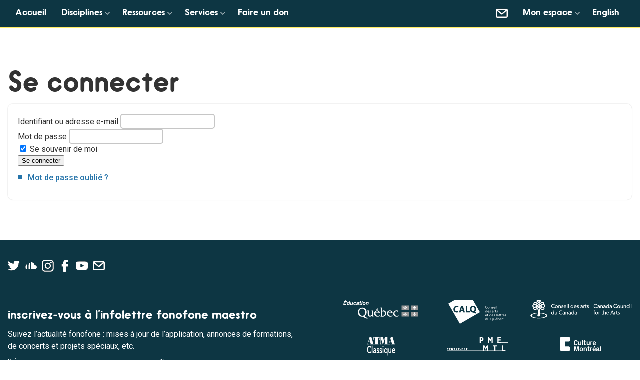

--- FILE ---
content_type: text/html; charset=UTF-8
request_url: https://fonofone.org/login/
body_size: 17849
content:
<!doctype html>
<html lang="fr-FR">
<head>
	<meta charset="UTF-8">
	<meta name="viewport" content="width=device-width, height=device-height, initial-scale=1.0, user-scalable=0, minimum-scale=1.0, maximum-scale=1.0">
	<link rel="profile" href="http://gmpg.org/xfn/11">
	<link rel="apple-touch-icon" sizes="57x57" href="https://fonofone.org/wp-content/themes/fonofone/favicons/apple-icon-57x57.png?v=2">
	<link rel="apple-touch-icon" sizes="60x60" href="https://fonofone.org/wp-content/themes/fonofone/favicons/apple-icon-60x60.png?v=2">
	<link rel="apple-touch-icon" sizes="72x72" href="https://fonofone.org/wp-content/themes/fonofone/favicons/apple-icon-72x72.png?v=2">
	<link rel="apple-touch-icon" sizes="76x76" href="https://fonofone.org/wp-content/themes/fonofone/favicons/apple-icon-76x76.png?v=2">
	<link rel="apple-touch-icon" sizes="114x114" href="https://fonofone.org/wp-content/themes/fonofone/favicons/apple-icon-114x114.png?v=2">
	<link rel="apple-touch-icon" sizes="120x120" href="https://fonofone.org/wp-content/themes/fonofone/favicons/apple-icon-120x120.png?v=2">
	<link rel="apple-touch-icon" sizes="144x144" href="https://fonofone.org/wp-content/themes/fonofone/favicons/apple-icon-144x144.png?v=2">
	<link rel="apple-touch-icon" sizes="152x152" href="https://fonofone.org/wp-content/themes/fonofone/favicons/apple-icon-152x152.png?v=2">
	<link rel="apple-touch-icon" sizes="180x180" href="https://fonofone.org/wp-content/themes/fonofone/favicons/apple-icon-180x180.png?v=2">
	<link rel="icon" type="image/png" sizes="192x192"  href="https://fonofone.org/wp-content/themes/fonofone/favicons//android-icon-192x192.png?v=2">
	<link rel="icon" type="image/png" sizes="32x32" href="https://fonofone.org/wp-content/themes/fonofone/favicons/favicon-32x32.png?v=2">
	<link rel="icon" type="image/png" sizes="96x96" href="https://fonofone.org/wp-content/themes/fonofone/favicons/favicon-96x96.png?v=2">
	<link rel="icon" type="image/png" sizes="16x16" href="https://fonofone.org/wp-content/themes/fonofone/favicons/favicon-16x16.png?v=2">
	<link rel="manifest" href="https://fonofone.org/wp-content/themes/fonofone/favicons/manifest.json?v=2">
	<meta name="msapplication-TileColor" content="#FFFFFF">
	<meta name="msapplication-TileImage" content="https://fonofone.org/wp-content/themes/fonofone/favicons/ms-icon-144x144.png?v=2">
	<meta name="theme-color" content="#FFFFFF">
	
<!-- Google tag (gtag.js) 2024 -->
<script type="text/plain" data-service="google-analytics" data-category="statistics" async data-cmplz-src="https://www.googletagmanager.com/gtag/js?id=G-4H1RX740EP"></script>
<script>
  window.dataLayer = window.dataLayer || [];
  function gtag(){dataLayer.push(arguments);}
  gtag('js', new Date());

  gtag('config', 'G-4H1RX740EP');
</script>

	
	<!-- Global site tag (gtag.js) - Google Analytics -->
	<script type="text/plain" data-service="google-analytics" data-category="statistics" async data-cmplz-src="https://www.googletagmanager.com/gtag/js?id=UA-127732952-1"></script>
	<script>
	  window.dataLayer = window.dataLayer || [];
	  function gtag(){dataLayer.push(arguments);}
	  gtag('js', new Date());

	  gtag('config', 'UA-127732952-1');
	</script>

	<title>Se connecter &#8211; Fonofone</title>
<input type="hidden" id="update_activity_form_nonce" name="update_activity_form_nonce" value="1e5c6f19e0" /><input type="hidden" name="_wp_http_referer" value="/login/" /><input type="hidden" id="rename_activity_form_nonce" name="rename_activity_form_nonce" value="1b6ba8455d" /><input type="hidden" name="_wp_http_referer" value="/login/" /><meta name='robots' content='max-image-preview:large' />
	<style>img:is([sizes="auto" i], [sizes^="auto," i]) { contain-intrinsic-size: 3000px 1500px }</style>
	<link rel="alternate" hreflang="fr" href="https://fonofone.org/login/" />
<link rel="alternate" hreflang="en" href="https://fonofone.org/en/login/" />
<link rel="alternate" hreflang="x-default" href="https://fonofone.org/login/" />
<link rel='dns-prefetch' href='//stats.wp.com' />
<link rel='dns-prefetch' href='//v0.wordpress.com' />
<script type="text/javascript">
/* <![CDATA[ */
window._wpemojiSettings = {"baseUrl":"https:\/\/s.w.org\/images\/core\/emoji\/15.1.0\/72x72\/","ext":".png","svgUrl":"https:\/\/s.w.org\/images\/core\/emoji\/15.1.0\/svg\/","svgExt":".svg","source":{"concatemoji":"https:\/\/fonofone.org\/wp-includes\/js\/wp-emoji-release.min.js?ver=6.8.1"}};
/*! This file is auto-generated */
!function(i,n){var o,s,e;function c(e){try{var t={supportTests:e,timestamp:(new Date).valueOf()};sessionStorage.setItem(o,JSON.stringify(t))}catch(e){}}function p(e,t,n){e.clearRect(0,0,e.canvas.width,e.canvas.height),e.fillText(t,0,0);var t=new Uint32Array(e.getImageData(0,0,e.canvas.width,e.canvas.height).data),r=(e.clearRect(0,0,e.canvas.width,e.canvas.height),e.fillText(n,0,0),new Uint32Array(e.getImageData(0,0,e.canvas.width,e.canvas.height).data));return t.every(function(e,t){return e===r[t]})}function u(e,t,n){switch(t){case"flag":return n(e,"\ud83c\udff3\ufe0f\u200d\u26a7\ufe0f","\ud83c\udff3\ufe0f\u200b\u26a7\ufe0f")?!1:!n(e,"\ud83c\uddfa\ud83c\uddf3","\ud83c\uddfa\u200b\ud83c\uddf3")&&!n(e,"\ud83c\udff4\udb40\udc67\udb40\udc62\udb40\udc65\udb40\udc6e\udb40\udc67\udb40\udc7f","\ud83c\udff4\u200b\udb40\udc67\u200b\udb40\udc62\u200b\udb40\udc65\u200b\udb40\udc6e\u200b\udb40\udc67\u200b\udb40\udc7f");case"emoji":return!n(e,"\ud83d\udc26\u200d\ud83d\udd25","\ud83d\udc26\u200b\ud83d\udd25")}return!1}function f(e,t,n){var r="undefined"!=typeof WorkerGlobalScope&&self instanceof WorkerGlobalScope?new OffscreenCanvas(300,150):i.createElement("canvas"),a=r.getContext("2d",{willReadFrequently:!0}),o=(a.textBaseline="top",a.font="600 32px Arial",{});return e.forEach(function(e){o[e]=t(a,e,n)}),o}function t(e){var t=i.createElement("script");t.src=e,t.defer=!0,i.head.appendChild(t)}"undefined"!=typeof Promise&&(o="wpEmojiSettingsSupports",s=["flag","emoji"],n.supports={everything:!0,everythingExceptFlag:!0},e=new Promise(function(e){i.addEventListener("DOMContentLoaded",e,{once:!0})}),new Promise(function(t){var n=function(){try{var e=JSON.parse(sessionStorage.getItem(o));if("object"==typeof e&&"number"==typeof e.timestamp&&(new Date).valueOf()<e.timestamp+604800&&"object"==typeof e.supportTests)return e.supportTests}catch(e){}return null}();if(!n){if("undefined"!=typeof Worker&&"undefined"!=typeof OffscreenCanvas&&"undefined"!=typeof URL&&URL.createObjectURL&&"undefined"!=typeof Blob)try{var e="postMessage("+f.toString()+"("+[JSON.stringify(s),u.toString(),p.toString()].join(",")+"));",r=new Blob([e],{type:"text/javascript"}),a=new Worker(URL.createObjectURL(r),{name:"wpTestEmojiSupports"});return void(a.onmessage=function(e){c(n=e.data),a.terminate(),t(n)})}catch(e){}c(n=f(s,u,p))}t(n)}).then(function(e){for(var t in e)n.supports[t]=e[t],n.supports.everything=n.supports.everything&&n.supports[t],"flag"!==t&&(n.supports.everythingExceptFlag=n.supports.everythingExceptFlag&&n.supports[t]);n.supports.everythingExceptFlag=n.supports.everythingExceptFlag&&!n.supports.flag,n.DOMReady=!1,n.readyCallback=function(){n.DOMReady=!0}}).then(function(){return e}).then(function(){var e;n.supports.everything||(n.readyCallback(),(e=n.source||{}).concatemoji?t(e.concatemoji):e.wpemoji&&e.twemoji&&(t(e.twemoji),t(e.wpemoji)))}))}((window,document),window._wpemojiSettings);
/* ]]> */
</script>
<style id='wp-emoji-styles-inline-css' type='text/css'>

	img.wp-smiley, img.emoji {
		display: inline !important;
		border: none !important;
		box-shadow: none !important;
		height: 1em !important;
		width: 1em !important;
		margin: 0 0.07em !important;
		vertical-align: -0.1em !important;
		background: none !important;
		padding: 0 !important;
	}
</style>
<link rel='stylesheet' id='wp-block-library-css' href='https://fonofone.org/wp-includes/css/dist/block-library/style.min.css?ver=6.8.1' type='text/css' media='all' />
<style id='classic-theme-styles-inline-css' type='text/css'>
/*! This file is auto-generated */
.wp-block-button__link{color:#fff;background-color:#32373c;border-radius:9999px;box-shadow:none;text-decoration:none;padding:calc(.667em + 2px) calc(1.333em + 2px);font-size:1.125em}.wp-block-file__button{background:#32373c;color:#fff;text-decoration:none}
</style>
<link rel='stylesheet' id='mediaelement-css' href='https://fonofone.org/wp-includes/js/mediaelement/mediaelementplayer-legacy.min.css?ver=4.2.17' type='text/css' media='all' />
<link rel='stylesheet' id='wp-mediaelement-css' href='https://fonofone.org/wp-includes/js/mediaelement/wp-mediaelement.min.css?ver=6.8.1' type='text/css' media='all' />
<style id='jetpack-sharing-buttons-style-inline-css' type='text/css'>
.jetpack-sharing-buttons__services-list{display:flex;flex-direction:row;flex-wrap:wrap;gap:0;list-style-type:none;margin:5px;padding:0}.jetpack-sharing-buttons__services-list.has-small-icon-size{font-size:12px}.jetpack-sharing-buttons__services-list.has-normal-icon-size{font-size:16px}.jetpack-sharing-buttons__services-list.has-large-icon-size{font-size:24px}.jetpack-sharing-buttons__services-list.has-huge-icon-size{font-size:36px}@media print{.jetpack-sharing-buttons__services-list{display:none!important}}.editor-styles-wrapper .wp-block-jetpack-sharing-buttons{gap:0;padding-inline-start:0}ul.jetpack-sharing-buttons__services-list.has-background{padding:1.25em 2.375em}
</style>
<link rel='stylesheet' id='view_editor_gutenberg_frontend_assets-css' href='https://fonofone.org/wp-content/plugins/wp-views/public/css/views-frontend.css?ver=3.6.19' type='text/css' media='all' />
<style id='view_editor_gutenberg_frontend_assets-inline-css' type='text/css'>
.wpv-sort-list-dropdown.wpv-sort-list-dropdown-style-default > span.wpv-sort-list,.wpv-sort-list-dropdown.wpv-sort-list-dropdown-style-default .wpv-sort-list-item {border-color: #cdcdcd;}.wpv-sort-list-dropdown.wpv-sort-list-dropdown-style-default .wpv-sort-list-item a {color: #444;background-color: #fff;}.wpv-sort-list-dropdown.wpv-sort-list-dropdown-style-default a:hover,.wpv-sort-list-dropdown.wpv-sort-list-dropdown-style-default a:focus {color: #000;background-color: #eee;}.wpv-sort-list-dropdown.wpv-sort-list-dropdown-style-default .wpv-sort-list-item.wpv-sort-list-current a {color: #000;background-color: #eee;}
.wpv-sort-list-dropdown.wpv-sort-list-dropdown-style-default > span.wpv-sort-list,.wpv-sort-list-dropdown.wpv-sort-list-dropdown-style-default .wpv-sort-list-item {border-color: #cdcdcd;}.wpv-sort-list-dropdown.wpv-sort-list-dropdown-style-default .wpv-sort-list-item a {color: #444;background-color: #fff;}.wpv-sort-list-dropdown.wpv-sort-list-dropdown-style-default a:hover,.wpv-sort-list-dropdown.wpv-sort-list-dropdown-style-default a:focus {color: #000;background-color: #eee;}.wpv-sort-list-dropdown.wpv-sort-list-dropdown-style-default .wpv-sort-list-item.wpv-sort-list-current a {color: #000;background-color: #eee;}.wpv-sort-list-dropdown.wpv-sort-list-dropdown-style-grey > span.wpv-sort-list,.wpv-sort-list-dropdown.wpv-sort-list-dropdown-style-grey .wpv-sort-list-item {border-color: #cdcdcd;}.wpv-sort-list-dropdown.wpv-sort-list-dropdown-style-grey .wpv-sort-list-item a {color: #444;background-color: #eeeeee;}.wpv-sort-list-dropdown.wpv-sort-list-dropdown-style-grey a:hover,.wpv-sort-list-dropdown.wpv-sort-list-dropdown-style-grey a:focus {color: #000;background-color: #e5e5e5;}.wpv-sort-list-dropdown.wpv-sort-list-dropdown-style-grey .wpv-sort-list-item.wpv-sort-list-current a {color: #000;background-color: #e5e5e5;}
.wpv-sort-list-dropdown.wpv-sort-list-dropdown-style-default > span.wpv-sort-list,.wpv-sort-list-dropdown.wpv-sort-list-dropdown-style-default .wpv-sort-list-item {border-color: #cdcdcd;}.wpv-sort-list-dropdown.wpv-sort-list-dropdown-style-default .wpv-sort-list-item a {color: #444;background-color: #fff;}.wpv-sort-list-dropdown.wpv-sort-list-dropdown-style-default a:hover,.wpv-sort-list-dropdown.wpv-sort-list-dropdown-style-default a:focus {color: #000;background-color: #eee;}.wpv-sort-list-dropdown.wpv-sort-list-dropdown-style-default .wpv-sort-list-item.wpv-sort-list-current a {color: #000;background-color: #eee;}.wpv-sort-list-dropdown.wpv-sort-list-dropdown-style-grey > span.wpv-sort-list,.wpv-sort-list-dropdown.wpv-sort-list-dropdown-style-grey .wpv-sort-list-item {border-color: #cdcdcd;}.wpv-sort-list-dropdown.wpv-sort-list-dropdown-style-grey .wpv-sort-list-item a {color: #444;background-color: #eeeeee;}.wpv-sort-list-dropdown.wpv-sort-list-dropdown-style-grey a:hover,.wpv-sort-list-dropdown.wpv-sort-list-dropdown-style-grey a:focus {color: #000;background-color: #e5e5e5;}.wpv-sort-list-dropdown.wpv-sort-list-dropdown-style-grey .wpv-sort-list-item.wpv-sort-list-current a {color: #000;background-color: #e5e5e5;}.wpv-sort-list-dropdown.wpv-sort-list-dropdown-style-blue > span.wpv-sort-list,.wpv-sort-list-dropdown.wpv-sort-list-dropdown-style-blue .wpv-sort-list-item {border-color: #0099cc;}.wpv-sort-list-dropdown.wpv-sort-list-dropdown-style-blue .wpv-sort-list-item a {color: #444;background-color: #cbddeb;}.wpv-sort-list-dropdown.wpv-sort-list-dropdown-style-blue a:hover,.wpv-sort-list-dropdown.wpv-sort-list-dropdown-style-blue a:focus {color: #000;background-color: #95bedd;}.wpv-sort-list-dropdown.wpv-sort-list-dropdown-style-blue .wpv-sort-list-item.wpv-sort-list-current a {color: #000;background-color: #95bedd;}
</style>
<style id='global-styles-inline-css' type='text/css'>
:root{--wp--preset--aspect-ratio--square: 1;--wp--preset--aspect-ratio--4-3: 4/3;--wp--preset--aspect-ratio--3-4: 3/4;--wp--preset--aspect-ratio--3-2: 3/2;--wp--preset--aspect-ratio--2-3: 2/3;--wp--preset--aspect-ratio--16-9: 16/9;--wp--preset--aspect-ratio--9-16: 9/16;--wp--preset--color--black: #000000;--wp--preset--color--cyan-bluish-gray: #abb8c3;--wp--preset--color--white: #ffffff;--wp--preset--color--pale-pink: #f78da7;--wp--preset--color--vivid-red: #cf2e2e;--wp--preset--color--luminous-vivid-orange: #ff6900;--wp--preset--color--luminous-vivid-amber: #fcb900;--wp--preset--color--light-green-cyan: #7bdcb5;--wp--preset--color--vivid-green-cyan: #00d084;--wp--preset--color--pale-cyan-blue: #8ed1fc;--wp--preset--color--vivid-cyan-blue: #0693e3;--wp--preset--color--vivid-purple: #9b51e0;--wp--preset--gradient--vivid-cyan-blue-to-vivid-purple: linear-gradient(135deg,rgba(6,147,227,1) 0%,rgb(155,81,224) 100%);--wp--preset--gradient--light-green-cyan-to-vivid-green-cyan: linear-gradient(135deg,rgb(122,220,180) 0%,rgb(0,208,130) 100%);--wp--preset--gradient--luminous-vivid-amber-to-luminous-vivid-orange: linear-gradient(135deg,rgba(252,185,0,1) 0%,rgba(255,105,0,1) 100%);--wp--preset--gradient--luminous-vivid-orange-to-vivid-red: linear-gradient(135deg,rgba(255,105,0,1) 0%,rgb(207,46,46) 100%);--wp--preset--gradient--very-light-gray-to-cyan-bluish-gray: linear-gradient(135deg,rgb(238,238,238) 0%,rgb(169,184,195) 100%);--wp--preset--gradient--cool-to-warm-spectrum: linear-gradient(135deg,rgb(74,234,220) 0%,rgb(151,120,209) 20%,rgb(207,42,186) 40%,rgb(238,44,130) 60%,rgb(251,105,98) 80%,rgb(254,248,76) 100%);--wp--preset--gradient--blush-light-purple: linear-gradient(135deg,rgb(255,206,236) 0%,rgb(152,150,240) 100%);--wp--preset--gradient--blush-bordeaux: linear-gradient(135deg,rgb(254,205,165) 0%,rgb(254,45,45) 50%,rgb(107,0,62) 100%);--wp--preset--gradient--luminous-dusk: linear-gradient(135deg,rgb(255,203,112) 0%,rgb(199,81,192) 50%,rgb(65,88,208) 100%);--wp--preset--gradient--pale-ocean: linear-gradient(135deg,rgb(255,245,203) 0%,rgb(182,227,212) 50%,rgb(51,167,181) 100%);--wp--preset--gradient--electric-grass: linear-gradient(135deg,rgb(202,248,128) 0%,rgb(113,206,126) 100%);--wp--preset--gradient--midnight: linear-gradient(135deg,rgb(2,3,129) 0%,rgb(40,116,252) 100%);--wp--preset--font-size--small: 13px;--wp--preset--font-size--medium: 20px;--wp--preset--font-size--large: 36px;--wp--preset--font-size--x-large: 42px;--wp--preset--spacing--20: 0.44rem;--wp--preset--spacing--30: 0.67rem;--wp--preset--spacing--40: 1rem;--wp--preset--spacing--50: 1.5rem;--wp--preset--spacing--60: 2.25rem;--wp--preset--spacing--70: 3.38rem;--wp--preset--spacing--80: 5.06rem;--wp--preset--shadow--natural: 6px 6px 9px rgba(0, 0, 0, 0.2);--wp--preset--shadow--deep: 12px 12px 50px rgba(0, 0, 0, 0.4);--wp--preset--shadow--sharp: 6px 6px 0px rgba(0, 0, 0, 0.2);--wp--preset--shadow--outlined: 6px 6px 0px -3px rgba(255, 255, 255, 1), 6px 6px rgba(0, 0, 0, 1);--wp--preset--shadow--crisp: 6px 6px 0px rgba(0, 0, 0, 1);}:where(.is-layout-flex){gap: 0.5em;}:where(.is-layout-grid){gap: 0.5em;}body .is-layout-flex{display: flex;}.is-layout-flex{flex-wrap: wrap;align-items: center;}.is-layout-flex > :is(*, div){margin: 0;}body .is-layout-grid{display: grid;}.is-layout-grid > :is(*, div){margin: 0;}:where(.wp-block-columns.is-layout-flex){gap: 2em;}:where(.wp-block-columns.is-layout-grid){gap: 2em;}:where(.wp-block-post-template.is-layout-flex){gap: 1.25em;}:where(.wp-block-post-template.is-layout-grid){gap: 1.25em;}.has-black-color{color: var(--wp--preset--color--black) !important;}.has-cyan-bluish-gray-color{color: var(--wp--preset--color--cyan-bluish-gray) !important;}.has-white-color{color: var(--wp--preset--color--white) !important;}.has-pale-pink-color{color: var(--wp--preset--color--pale-pink) !important;}.has-vivid-red-color{color: var(--wp--preset--color--vivid-red) !important;}.has-luminous-vivid-orange-color{color: var(--wp--preset--color--luminous-vivid-orange) !important;}.has-luminous-vivid-amber-color{color: var(--wp--preset--color--luminous-vivid-amber) !important;}.has-light-green-cyan-color{color: var(--wp--preset--color--light-green-cyan) !important;}.has-vivid-green-cyan-color{color: var(--wp--preset--color--vivid-green-cyan) !important;}.has-pale-cyan-blue-color{color: var(--wp--preset--color--pale-cyan-blue) !important;}.has-vivid-cyan-blue-color{color: var(--wp--preset--color--vivid-cyan-blue) !important;}.has-vivid-purple-color{color: var(--wp--preset--color--vivid-purple) !important;}.has-black-background-color{background-color: var(--wp--preset--color--black) !important;}.has-cyan-bluish-gray-background-color{background-color: var(--wp--preset--color--cyan-bluish-gray) !important;}.has-white-background-color{background-color: var(--wp--preset--color--white) !important;}.has-pale-pink-background-color{background-color: var(--wp--preset--color--pale-pink) !important;}.has-vivid-red-background-color{background-color: var(--wp--preset--color--vivid-red) !important;}.has-luminous-vivid-orange-background-color{background-color: var(--wp--preset--color--luminous-vivid-orange) !important;}.has-luminous-vivid-amber-background-color{background-color: var(--wp--preset--color--luminous-vivid-amber) !important;}.has-light-green-cyan-background-color{background-color: var(--wp--preset--color--light-green-cyan) !important;}.has-vivid-green-cyan-background-color{background-color: var(--wp--preset--color--vivid-green-cyan) !important;}.has-pale-cyan-blue-background-color{background-color: var(--wp--preset--color--pale-cyan-blue) !important;}.has-vivid-cyan-blue-background-color{background-color: var(--wp--preset--color--vivid-cyan-blue) !important;}.has-vivid-purple-background-color{background-color: var(--wp--preset--color--vivid-purple) !important;}.has-black-border-color{border-color: var(--wp--preset--color--black) !important;}.has-cyan-bluish-gray-border-color{border-color: var(--wp--preset--color--cyan-bluish-gray) !important;}.has-white-border-color{border-color: var(--wp--preset--color--white) !important;}.has-pale-pink-border-color{border-color: var(--wp--preset--color--pale-pink) !important;}.has-vivid-red-border-color{border-color: var(--wp--preset--color--vivid-red) !important;}.has-luminous-vivid-orange-border-color{border-color: var(--wp--preset--color--luminous-vivid-orange) !important;}.has-luminous-vivid-amber-border-color{border-color: var(--wp--preset--color--luminous-vivid-amber) !important;}.has-light-green-cyan-border-color{border-color: var(--wp--preset--color--light-green-cyan) !important;}.has-vivid-green-cyan-border-color{border-color: var(--wp--preset--color--vivid-green-cyan) !important;}.has-pale-cyan-blue-border-color{border-color: var(--wp--preset--color--pale-cyan-blue) !important;}.has-vivid-cyan-blue-border-color{border-color: var(--wp--preset--color--vivid-cyan-blue) !important;}.has-vivid-purple-border-color{border-color: var(--wp--preset--color--vivid-purple) !important;}.has-vivid-cyan-blue-to-vivid-purple-gradient-background{background: var(--wp--preset--gradient--vivid-cyan-blue-to-vivid-purple) !important;}.has-light-green-cyan-to-vivid-green-cyan-gradient-background{background: var(--wp--preset--gradient--light-green-cyan-to-vivid-green-cyan) !important;}.has-luminous-vivid-amber-to-luminous-vivid-orange-gradient-background{background: var(--wp--preset--gradient--luminous-vivid-amber-to-luminous-vivid-orange) !important;}.has-luminous-vivid-orange-to-vivid-red-gradient-background{background: var(--wp--preset--gradient--luminous-vivid-orange-to-vivid-red) !important;}.has-very-light-gray-to-cyan-bluish-gray-gradient-background{background: var(--wp--preset--gradient--very-light-gray-to-cyan-bluish-gray) !important;}.has-cool-to-warm-spectrum-gradient-background{background: var(--wp--preset--gradient--cool-to-warm-spectrum) !important;}.has-blush-light-purple-gradient-background{background: var(--wp--preset--gradient--blush-light-purple) !important;}.has-blush-bordeaux-gradient-background{background: var(--wp--preset--gradient--blush-bordeaux) !important;}.has-luminous-dusk-gradient-background{background: var(--wp--preset--gradient--luminous-dusk) !important;}.has-pale-ocean-gradient-background{background: var(--wp--preset--gradient--pale-ocean) !important;}.has-electric-grass-gradient-background{background: var(--wp--preset--gradient--electric-grass) !important;}.has-midnight-gradient-background{background: var(--wp--preset--gradient--midnight) !important;}.has-small-font-size{font-size: var(--wp--preset--font-size--small) !important;}.has-medium-font-size{font-size: var(--wp--preset--font-size--medium) !important;}.has-large-font-size{font-size: var(--wp--preset--font-size--large) !important;}.has-x-large-font-size{font-size: var(--wp--preset--font-size--x-large) !important;}
:where(.wp-block-post-template.is-layout-flex){gap: 1.25em;}:where(.wp-block-post-template.is-layout-grid){gap: 1.25em;}
:where(.wp-block-columns.is-layout-flex){gap: 2em;}:where(.wp-block-columns.is-layout-grid){gap: 2em;}
:root :where(.wp-block-pullquote){font-size: 1.5em;line-height: 1.6;}
</style>
<link rel='stylesheet' id='dashicons-css' href='https://fonofone.org/wp-includes/css/dashicons.min.css?ver=6.8.1' type='text/css' media='all' />
<link rel='stylesheet' id='jqueryuicss_web_style-css' href='https://fonofone.org/wp-content/plugins/le-fonofone-fonoimage-web/jquery-ui.min.css?ver=6.8.1' type='text/css' media='all' />
<link rel='stylesheet' id='le_fonofone_fonoimage_web_style-css' href='https://fonofone.org/wp-content/plugins/le-fonofone-fonoimage-web/le-fonofone-fonoimage-web.css?ver=2.15' type='text/css' media='all' />
<link rel='stylesheet' id='pmpro_frontend_base-css' href='https://fonofone.org/wp-content/plugins/paid-memberships-pro/css/frontend/base.css?ver=3.4.6' type='text/css' media='all' />
<link rel='stylesheet' id='pmpro_frontend_variation_1-css' href='https://fonofone.org/wp-content/plugins/paid-memberships-pro/css/frontend/variation_1.css?ver=3.4.6' type='text/css' media='all' />
<link rel='stylesheet' id='select2-css' href='https://fonofone.org/wp-content/plugins/paid-memberships-pro/css/select2.min.css?ver=4.1.0-beta.0' type='text/css' media='screen' />
<link rel='stylesheet' id='pmprorh_frontend-css' href='https://fonofone.org/wp-content/plugins/pmpro-mailchimp/css/pmpromc.css?ver=6.8.1' type='text/css' media='all' />
<link rel='stylesheet' id='pmprodev-css' href='https://fonofone.org/wp-content/plugins/pmpro-toolkit/css/pmprodev.css?ver=6.8.1' type='text/css' media='all' />
<link rel='stylesheet' id='theme-my-login-css' href='https://fonofone.org/wp-content/plugins/theme-my-login/assets/styles/theme-my-login.min.css?ver=7.1.12' type='text/css' media='all' />
<link rel='stylesheet' id='wp-postratings-css' href='https://fonofone.org/wp-content/plugins/wp-postratings/css/postratings-css.css?ver=1.91.2' type='text/css' media='all' />
<link rel='stylesheet' id='wpml-menu-item-0-css' href='https://fonofone.org/wp-content/plugins/sitepress-multilingual-cms/templates/language-switchers/menu-item/style.min.css?ver=1' type='text/css' media='all' />
<link rel='stylesheet' id='cmplz-general-css' href='https://fonofone.org/wp-content/plugins/complianz-gdpr-premium/assets/css/cookieblocker.min.css?ver=1751836505' type='text/css' media='all' />
<link rel='stylesheet' id='if-menu-site-css-css' href='https://fonofone.org/wp-content/plugins/if-menu/assets/if-menu-site.css?ver=6.8.1' type='text/css' media='all' />
<link rel='stylesheet' id='cms-navigation-style-base-css' href='https://fonofone.org/wp-content/plugins/wpml-cms-nav/res/css/cms-navigation-base.css?ver=1.5.6' type='text/css' media='screen' />
<link rel='stylesheet' id='cms-navigation-style-css' href='https://fonofone.org/wp-content/plugins/wpml-cms-nav/res/css/cms-navigation.css?ver=1.5.6' type='text/css' media='screen' />
<link rel='stylesheet' id='fonofone-style-css' href='https://fonofone.org/wp-content/themes/fonofone/style.css?ver=1.2' type='text/css' media='all' />
<link rel='stylesheet' id='glossary-hint-css' href='https://fonofone.org/wp-content/plugins/glossary-by-codeat-premium/assets/css/tooltip-classic.css?ver=2.3.5' type='text/css' media='all' />
<style id='glossary-hint-inline-css' type='text/css'>
.glossary-tooltip-content, .glossary-tooltip-text, .glossary-tooltip-content-mobile {color:#ffffff !important;background:#0d3643 !important;font-size:16 !important;}
.glossary-tooltip-content::after {border-top-color:#0d3643;}
</style>
<link rel='stylesheet' id='glossary-mobile-tooltip-css' href='https://fonofone.org/wp-content/plugins/glossary-by-codeat-premium/assets/css/css-pro/mobile-tooltip.css?ver=2.3.5' type='text/css' media='all' />
<script type="text/javascript" src="https://fonofone.org/wp-content/plugins/wp-views/vendor/toolset/common-es/public/toolset-common-es-frontend.js?ver=175000" id="toolset-common-es-frontend-js"></script>
<script data-service="burst" data-category="statistics" type="text/plain" async data-cmplz-src="https://fonofone.org/wp-content/plugins/burst-statistics/helpers/timeme/timeme.min.js?ver=1749701100" id="burst-timeme-js"></script>
<script type="text/javascript" src="https://fonofone.org/wp-includes/js/dist/hooks.min.js?ver=4d63a3d491d11ffd8ac6" id="wp-hooks-js"></script>
<script type="text/javascript" src="https://fonofone.org/wp-includes/js/dist/i18n.min.js?ver=5e580eb46a90c2b997e6" id="wp-i18n-js"></script>
<script type="text/javascript" id="wp-i18n-js-after">
/* <![CDATA[ */
wp.i18n.setLocaleData( { 'text direction\u0004ltr': [ 'ltr' ] } );
/* ]]> */
</script>
<script type="text/javascript" src="https://fonofone.org/wp-includes/js/dist/vendor/wp-polyfill.min.js?ver=3.15.0" id="wp-polyfill-js"></script>
<script type="text/javascript" src="https://fonofone.org/wp-includes/js/dist/url.min.js?ver=6bf93e90403a1eec6501" id="wp-url-js"></script>
<script type="text/javascript" id="wp-api-fetch-js-translations">
/* <![CDATA[ */
( function( domain, translations ) {
	var localeData = translations.locale_data[ domain ] || translations.locale_data.messages;
	localeData[""].domain = domain;
	wp.i18n.setLocaleData( localeData, domain );
} )( "default", {"translation-revision-date":"2025-05-06 13:34:01+0000","generator":"GlotPress\/4.0.1","domain":"messages","locale_data":{"messages":{"":{"domain":"messages","plural-forms":"nplurals=2; plural=n > 1;","lang":"fr"},"You are probably offline.":["Vous \u00eates probablement hors ligne."],"Media upload failed. If this is a photo or a large image, please scale it down and try again.":["Le t\u00e9l\u00e9versement du m\u00e9dia a \u00e9chou\u00e9. S\u2019il s\u2019agit d\u2019une photo ou d\u2019une grande image, veuillez la redimensionner puis r\u00e9essayer."],"The response is not a valid JSON response.":["La r\u00e9ponse n\u2019est pas une r\u00e9ponse JSON valide."],"An unknown error occurred.":["Une erreur inconnue s\u2019est produite."]}},"comment":{"reference":"wp-includes\/js\/dist\/api-fetch.js"}} );
/* ]]> */
</script>
<script type="text/javascript" src="https://fonofone.org/wp-includes/js/dist/api-fetch.min.js?ver=3623a576c78df404ff20" id="wp-api-fetch-js"></script>
<script type="text/javascript" id="wp-api-fetch-js-after">
/* <![CDATA[ */
wp.apiFetch.use( wp.apiFetch.createRootURLMiddleware( "https://fonofone.org/wp-json/" ) );
wp.apiFetch.nonceMiddleware = wp.apiFetch.createNonceMiddleware( "43342850b4" );
wp.apiFetch.use( wp.apiFetch.nonceMiddleware );
wp.apiFetch.use( wp.apiFetch.mediaUploadMiddleware );
wp.apiFetch.nonceEndpoint = "https://fonofone.org/wp-admin/admin-ajax.php?action=rest-nonce";
/* ]]> */
</script>
<script type="text/javascript" id="burst-js-extra">
/* <![CDATA[ */
var burst = {"tracking":{"isInitialHit":true,"lastUpdateTimestamp":0,"beacon_url":"https:\/\/fonofone.org\/wp-content\/plugins\/burst-statistics\/endpoint.php"},"options":{"cookieless":0,"pageUrl":"https:\/\/fonofone.org\/login\/","beacon_enabled":0,"do_not_track":0,"enable_turbo_mode":0,"track_url_change":0,"cookie_retention_days":30},"goals":{"completed":[],"scriptUrl":"https:\/\/fonofone.org\/wp-content\/plugins\/burst-statistics\/\/assets\/js\/build\/burst-goals.js?v=2.0.8","active":[]},"cache":{"uid":null,"fingerprint":null,"isUserAgent":null,"isDoNotTrack":null,"useCookies":null}};
/* ]]> */
</script>
<script data-service="burst" data-category="statistics" type="text/plain" async data-cmplz-src="https://fonofone.org/wp-content/plugins/burst-statistics/assets/js/build/burst.min.js?ver=1749701100" id="burst-js"></script>
<script type="text/javascript" src="https://fonofone.org/wp-includes/js/jquery/jquery.min.js?ver=3.7.1" id="jquery-core-js"></script>
<script type="text/javascript" src="https://fonofone.org/wp-includes/js/jquery/jquery-migrate.min.js?ver=3.4.1" id="jquery-migrate-js"></script>
<script type="text/javascript" src="https://fonofone.org/wp-includes/js/jquery/ui/core.min.js?ver=1.13.3" id="jquery-ui-core-js"></script>
<script type="text/javascript" src="https://fonofone.org/wp-includes/js/jquery/ui/mouse.min.js?ver=1.13.3" id="jquery-ui-mouse-js"></script>
<script type="text/javascript" src="https://fonofone.org/wp-includes/js/jquery/ui/resizable.min.js?ver=1.13.3" id="jquery-ui-resizable-js"></script>
<script type="text/javascript" src="https://fonofone.org/wp-includes/js/jquery/ui/draggable.min.js?ver=1.13.3" id="jquery-ui-draggable-js"></script>
<script type="text/javascript" src="https://fonofone.org/wp-includes/js/jquery/ui/controlgroup.min.js?ver=1.13.3" id="jquery-ui-controlgroup-js"></script>
<script type="text/javascript" src="https://fonofone.org/wp-includes/js/jquery/ui/checkboxradio.min.js?ver=1.13.3" id="jquery-ui-checkboxradio-js"></script>
<script type="text/javascript" src="https://fonofone.org/wp-includes/js/jquery/ui/button.min.js?ver=1.13.3" id="jquery-ui-button-js"></script>
<script type="text/javascript" src="https://fonofone.org/wp-includes/js/jquery/ui/dialog.min.js?ver=1.13.3" id="jquery-ui-dialog-js"></script>
<script type="text/javascript" id="fonoweb_script-js-extra">
/* <![CDATA[ */
var wp_vars = {"site_url":"https:\/\/fonofone.org","ajax_url":"https:\/\/fonofone.org\/wp-admin\/admin-ajax.php","plugin_url":"https:\/\/fonofone.org\/wp-content\/plugins\/le-fonofone-fonoimage-web\/","update_activity_form_nonce":"<input type=\"hidden\" id=\"update_activity_form_nonce\" name=\"update_activity_form_nonce\" value=\"1e5c6f19e0\" \/><input type=\"hidden\" name=\"_wp_http_referer\" value=\"\/login\/\" \/>","rename_activity_form_nonce":"<input type=\"hidden\" id=\"rename_activity_form_nonce\" name=\"rename_activity_form_nonce\" value=\"1b6ba8455d\" \/><input type=\"hidden\" name=\"_wp_http_referer\" value=\"\/login\/\" \/>","__selectFileFirst":"S\u00e9lectionnez votre fichier en premier","__changeFile":"Changer de fichier","__createAWSS3":"Enregistrement de l'activit\u00e9","__refreshing":"Rafra\u00eechissement de la page","__refresh":"Rafra\u00eechir la page","__uploadGeneralError":"Une erreur est survenue pendant le processus","__selectFile":"S\u00e9lectionner un fichier","__copiedClass":"copie","__deleteActivity":"Supprimer l\u2019activit\u00e9","__youSure":"\u00cates-vous certain(e)?","__cancel":"Annuler","__yesDelete":"Oui, supprimer","__confirmDelete":"Vous \u00eates sur le point de supprimer d\u00e9finitivement l'activit\u00e9","__deletingActivity":"Suppression de l\u2019activit\u00e9...","__renamingActivity":"En train de renommer l'activit\u00e9...","__updateActivity":"Mettre \u00e0 jour l\u2019activit\u00e9","__renameActivity":"Renommer l\u2019activit\u00e9","__newName":"Nouveau nom","__updatingActivity":"Mise \u00e0 jour de l'activit\u00e9...","__infoUpdateActivity":"Cela vous permettra de r\u00e9utiliser le m\u00eame lien de partage","__uploadActivity":"T\u00e9l\u00e9verser l'activit\u00e9","__newNameIsEmpty":"S\u2019il vous pla\u00eet, sp\u00e9cifiez un nouveau nom"};
/* ]]> */
</script>
<script type="text/javascript" id="fonoweb_script-js-before">
/* <![CDATA[ */
let is_licenced_user = true
/* ]]> */
</script>
<script type="text/javascript" src="https://fonofone.org/wp-content/plugins/le-fonofone-fonoimage-web/js/fonoweb.js?ver=1.13" id="fonoweb_script-js"></script>
<script type="text/javascript" src="https://fonofone.org/wp-content/plugins/paid-memberships-pro/js/select2.min.js?ver=4.1.0-beta.0" id="select2-js"></script>
<script type="text/javascript" src="https://fonofone.org/wp-content/plugins/pmpro-toolkit/js/pmprodev-generate-checkout-info.js?ver=6.8.1" id="pmprodev-generate-checkout-info-js"></script>
<link rel="https://api.w.org/" href="https://fonofone.org/wp-json/" /><link rel="alternate" title="JSON" type="application/json" href="https://fonofone.org/wp-json/wp/v2/pages/47" /><link rel='shortlink' href='https://fonofone.org/?p=47' />
<link rel="alternate" title="oEmbed (JSON)" type="application/json+oembed" href="https://fonofone.org/wp-json/oembed/1.0/embed?url=https%3A%2F%2Ffonofone.org%2Flogin%2F" />
<link rel="alternate" title="oEmbed (XML)" type="text/xml+oembed" href="https://fonofone.org/wp-json/oembed/1.0/embed?url=https%3A%2F%2Ffonofone.org%2Flogin%2F&#038;format=xml" />
<meta name="generator" content="COSIMU"><meta name="generator" content="WPML ver:4.7.6 stt:1,4;" />
<style id="pmpro_colors">:root {
	--pmpro--color--base: #ffffff;
	--pmpro--color--contrast: #222222;
	--pmpro--color--accent: #0c3d54;
	--pmpro--color--accent--variation: hsl( 199,75%,28.5% );
	--pmpro--color--border--variation: hsl( 0,0%,91% );
}</style><meta name='robots' content='max-image-preview:large, noindex, noarchive' />
<link rel='dns-prefetch' href='//stats.wp.com' />
<link rel='dns-prefetch' href='//v0.wordpress.com' />
	<meta name='referrer' content='strict-origin-when-cross-origin' />
		<style>img#wpstats{display:none}</style>
					<style>.cmplz-hidden {
					display: none !important;
				}</style> <script> window.addEventListener("load",function(){ var c={script:false,link:false}; function ls(s) { if(!['script','link'].includes(s)||c[s]){return;}c[s]=true; var d=document,f=d.getElementsByTagName(s)[0],j=d.createElement(s); if(s==='script'){j.async=true;j.src='https://fonofone.org/wp-content/plugins/wp-views/vendor/toolset/blocks/public/js/frontend.js?v=1.6.15';}else{ j.rel='stylesheet';j.href='https://fonofone.org/wp-content/plugins/wp-views/vendor/toolset/blocks/public/css/style.css?v=1.6.15';} f.parentNode.insertBefore(j, f); }; function ex(){ls('script');ls('link')} window.addEventListener("scroll", ex, {once: true}); if (('IntersectionObserver' in window) && ('IntersectionObserverEntry' in window) && ('intersectionRatio' in window.IntersectionObserverEntry.prototype)) { var i = 0, fb = document.querySelectorAll("[class^='tb-']"), o = new IntersectionObserver(es => { es.forEach(e => { o.unobserve(e.target); if (e.intersectionRatio > 0) { ex();o.disconnect();}else{ i++;if(fb.length>i){o.observe(fb[i])}} }) }); if (fb.length) { o.observe(fb[i]) } } }) </script>
	<noscript>
		<link rel="stylesheet" href="https://fonofone.org/wp-content/plugins/wp-views/vendor/toolset/blocks/public/css/style.css">
	</noscript>
<!-- Jetpack Open Graph Tags -->
<meta property="og:type" content="article" />
<meta property="og:title" content="Se connecter" />
<meta property="og:url" content="https://fonofone.org/login/" />
<meta property="og:description" content="Voir l&rsquo;article pour en savoir plus." />
<meta property="article:published_time" content="2018-02-12T22:09:39+00:00" />
<meta property="article:modified_time" content="2018-04-09T15:44:24+00:00" />
<meta property="og:site_name" content="Fonofone" />
<meta property="og:image" content="https://s0.wp.com/i/blank.jpg" />
<meta property="og:image:alt" content="" />
<meta property="og:locale" content="fr_FR" />
<meta name="twitter:text:title" content="Se connecter" />
<meta name="twitter:card" content="summary" />
<meta name="twitter:description" content="Voir l&rsquo;article pour en savoir plus." />

<!-- End Jetpack Open Graph Tags -->
		<style type="text/css" id="wp-custom-css">
			body.page-fonoweb{
	min-height:auto;
}

.pmpro_content_message{
	margin-top:10px!important;
}		</style>
		</head>

<body data-cmplz=2 class="pmpro-variation_1 wp-singular page-template page-template-page-moncompte page-template-page-moncompte-php page page-id-47 wp-theme-fonofone fl-builder-2-9-1 fl-no-js pmpro-body-has-access tml-action tml-action-login fr">


	<div id="header">
		<a class="skip-link screen-reader-text" href="#content">Skip to content</a>
		<!-- <div class="container">
							<a href="https://fonofone.org/"><img src="https://fonofone.org/wp-content/themes/fonofone/images/logo_fonofone.svg" alt="" width="203" height="40" class="logo"></a>
						<div class="moto"><a href="https://fonofone.org/fonofone/#competences">inventer/créer  |  interpréter  |  apprécier</a></div>
			<div class="nav-topmenu nav-menu">
						<ul id="menu-visiteurs-top-menu" class=""><li id="menu-item-4622" class="menu-item menu-item-type-tml_action menu-item-object-login menu-item-4622 current-menu-item current_page_item"><a href="https://fonofone.org/login/">Se connecter</a></li>
</ul>			</div>
		</div> -->
		<div id="nav">
			<div class="container">
				<div id="nav-zone">
					<div class="nav-mainmenu nav-menu">

						<ul id="menu-visiteurs-main-menu" class=""><li id="menu-item-7713" class="menu-item menu-item-type-post_type menu-item-object-page menu-item-home menu-item-7713"><a href="https://fonofone.org/">Accueil</a></li>
<li id="menu-item-11874" class="menu-item menu-item-type-custom menu-item-object-custom menu-item-has-children menu-item-11874"><a href="#">Disciplines</a>
<ul class="sub-menu">
	<li id="menu-item-11863" class="menu-item menu-item-type-custom menu-item-object-custom menu-item-11863"><a href="https://fonofone.org/musique/en-ligne-musique-savoirs-essentiels-contenu-de-formation/">Musique | fono-WEB</a></li>
	<li id="menu-item-11865" class="menu-item menu-item-type-custom menu-item-object-custom menu-item-11865"><a href="https://fonofone.org/musique/tablette-savoirs-essentiels-contenu-de-formation/">Musique | TABLETTE</a></li>
	<li id="menu-item-11866" class="menu-item menu-item-type-custom menu-item-object-custom menu-item-11866"><a href="https://fonofone.org/danse/savoirs-essentiels-contenu-de-formation/">Danse</a></li>
	<li id="menu-item-11867" class="menu-item menu-item-type-custom menu-item-object-custom menu-item-11867"><a href="https://fonofone.org/art-dramatique/savoirs-essentiels-contenu-de-formation/">Art dramatique</a></li>
	<li id="menu-item-11868" class="menu-item menu-item-type-custom menu-item-object-custom menu-item-11868"><a href="https://fonofone.org/arts-visuels-et-mediatiques/savoirs-essentiels-contenu-de-formation/">Arts plastiques</a></li>
	<li id="menu-item-11894" class="menu-item menu-item-type-custom menu-item-object-custom menu-item-has-children menu-item-11894"><a href="#">OMNIfone</a>
	<ul class="sub-menu">
		<li id="menu-item-8554" class="menu-item menu-item-type-post_type menu-item-object-page menu-item-8554"><a href="https://fonofone.org/omnifone/loiseau-de-feu/">l’Oiseau de feu</a></li>
	</ul>
</li>
</ul>
</li>
<li id="menu-item-7653" class="menu-item menu-item-type-custom menu-item-object-custom menu-item-has-children menu-item-7653"><a href="#">Ressources</a>
<ul class="sub-menu">
	<li id="menu-item-11905" class="menu-item menu-item-type-custom menu-item-object-custom menu-item-has-children menu-item-11905"><a href="#">Outils</a>
	<ul class="sub-menu">
		<li id="menu-item-11906" class="menu-item menu-item-type-custom menu-item-object-custom menu-item-11906"><a href="https://fonofone.org/fonofone/les-outils/">Les outils fonofone</a></li>
		<li id="menu-item-8479" class="menu-item menu-item-type-post_type menu-item-object-page menu-item-8479"><a href="https://fonofone.org/explorer-les-sons/">Trucs et astuces</a></li>
	</ul>
</li>
	<li id="menu-item-8477" class="menu-item menu-item-type-post_type menu-item-object-page menu-item-8477"><a href="https://fonofone.org/illustrations-musicales/">Procédés formels illustrés</a></li>
	<li id="menu-item-8487" class="menu-item menu-item-type-custom menu-item-object-custom menu-item-8487"><a href="https://fonofone.org/ressources-pedagogiques/banque-dextraits-atma-classique/">Atma Classique: extraits musicaux</a></li>
	<li id="menu-item-8098" class="menu-item menu-item-type-post_type menu-item-object-page menu-item-8098"><a href="https://fonofone.org/artistes/">Artistes sonores et visuels</a></li>
	<li id="menu-item-8484" class="menu-item menu-item-type-post_type menu-item-object-page menu-item-8484"><a href="https://fonofone.org/lexique/">Lexique</a></li>
</ul>
</li>
<li id="menu-item-566" class="menu-item menu-item-type-post_type menu-item-object-page menu-item-has-children menu-item-566"><a href="https://fonofone.org/ateliers/">Services</a>
<ul class="sub-menu">
	<li id="menu-item-745" class="menu-item menu-item-type-post_type menu-item-object-page menu-item-745"><a href="https://fonofone.org/ateliers/ateliers-cles-en-main/">Ateliers clés en main</a></li>
	<li id="menu-item-744" class="menu-item menu-item-type-post_type menu-item-object-page menu-item-744"><a href="https://fonofone.org/?page_id=734">Formations pour les enseignants</a></li>
</ul>
</li>
<li id="menu-item-7716" class="menu-item menu-item-type-post_type menu-item-object-page menu-item-7716"><a href="https://fonofone.org/faire-un-don/">Faire un don</a></li>
</ul>					</div><!--nav-menu-->
					<div class="nav-secondmenu nav-menu">
						<ul id="menu-visiteurs-second-menu" class=""><li id="menu-item-572" class="menu-item menu-item-type-post_type menu-item-object-page menu-item-572"><a href="https://fonofone.org/contactez-nous/"><img src="https://fonofone.org/wp-content/themes/fonofone/images/logo_email.svg" alt="Écrivez-nous" width="24" height="24"></a></li>
<li id="menu-item-7702" class="menu-item menu-item-type-custom menu-item-object-custom menu-item-has-children menu-item-7702"><a href="#">Mon espace</a>
<ul class="sub-menu">
	<li id="menu-item-8062" class="menu-item menu-item-type-post_type menu-item-object-page menu-item-8062"><a href="https://fonofone.org/mon-compte/mes-activites/">Mes activités</a></li>
	<li id="menu-item-7705" class="menu-item menu-item-type-post_type menu-item-object-page menu-item-7705"><a href="https://fonofone.org/inscription/">M&rsquo;inscrire</a></li>
	<li id="menu-item-7704" class="menu-item menu-item-type-tml_action menu-item-object-login menu-item-7704 current-menu-item current_page_item"><a href="https://fonofone.org/login/">Me connecter</a></li>
</ul>
</li>
<li id="menu-item-wpml-ls-9-en" class="menu-item wpml-ls-slot-9 wpml-ls-item wpml-ls-item-en wpml-ls-menu-item wpml-ls-first-item wpml-ls-last-item menu-item-type-wpml_ls_menu_item menu-item-object-wpml_ls_menu_item menu-item-wpml-ls-9-en"><a href="https://fonofone.org/en/login/" title="Passer à English"><span class="wpml-ls-native" lang="en">English</span></a></li>
</ul>                        <!--
						<div class="wpsearch">
													</div> -->
					</div><!--nav-menu-->
			</div><!--#nav-zone-->
			<i class="material-icons" id="menu-trigger">menu</i>
			</div><!--comtainer-->
		</div><!--#nav-->

	</div><!--#header-->

	<div class="entry-content" id="primary" >
		<div class="container">
		

			
		</div>
		<!--.container-->
<div class="container">
<h1>Se connecter</h1>

<div class="box">
	<div class="tml tml-login">
<div class="tml-alerts"></div><form name="login" action="https://fonofone.org/login/" method="post">
<div class="tml-field-wrap tml-log-wrap">
<label class="tml-label" for="user_login">Identifiant ou adresse e-mail</label>
<input name="log" type="text" value="" id="user_login" autocapitalize="off" class="tml-field">
</div>

<div class="tml-field-wrap tml-pwd-wrap">
<label class="tml-label" for="user_pass">Mot de passe</label>
<input name="pwd" type="password" value="" id="user_pass" class="tml-field">
</div>


<div class="tml-field-wrap tml-rememberme-wrap">
<input name="rememberme" type="checkbox" value="forever" id="rememberme" class="tml-checkbox">
<label class="tml-label" for="rememberme">Se souvenir de moi</label>
</div>

<div class="tml-field-wrap tml-submit-wrap">
<button name="submit" type="submit" class="tml-button">Se connecter</button>
</div>

<input name="redirect_to" type="hidden" value="https://fonofone.org/wp-admin/">

<input name="testcookie" type="hidden" value="1">

</form>
<ul class="tml-links"><li class="tml-lostpassword-link"><a href="https://fonofone.org/lostpassword/">Mot de passe oublié ?</a></li></ul></div>

</div>

</div><!--.container-->

</div><!--.entry-comtent-->

<div id="footer">
    <div class="container">
        <div class="social">
            <a href="https://twitter.com/fonofonecosimu" target="_blank"><img src="https://fonofone.org/wp-content/themes/fonofone/images/logo_twitter.svg" width="24" height="24" alt="Suivez-nous sur Twitter"></a>
            <a href="https://soundcloud.com/user-777823635" target="_blank"><img src="https://fonofone.org/wp-content/themes/fonofone/images/logo_soundcloud.svg"  width="24" height="24" alt="Suivez-nous sur Twitter"></a>
            <a href="https://www.instagram.com/fonofone/" target="_blank"><img src="https://fonofone.org/wp-content/themes/fonofone/images/logo_instagram.svg"  width="24" height="24" alt="Suivez-nous sur Instagram"></a>
            <a href="https://www.facebook.com/fonofone/" target="_blank"><img src="https://fonofone.org/wp-content/themes/fonofone/images/logo_facebook.svg"  width="24" height="24" alt="Suivez-nous sur Facebook"></a>
            <a href="https://www.facebook.com/fonofone/" target="_blank"><img src="https://fonofone.org/wp-content/themes/fonofone/images/logo_youtube.svg"  width="24" height="24" alt="Suivez-nous sur Youtube"></a>
            <a href="mailto:info@fonofone.org" target="_blank"><img src="https://fonofone.org/wp-content/themes/fonofone/images/logo_email.svg"  width="24" height="24" alt="Écrivez-nous"></a>
        </div><!--.social-->
        <div class="ftr-column first">
            <div class="mailchimp">
                <aside id="secondary" class="widget-area">
                    <section id="mc4wp_form_widget-2" class="widget widget_mc4wp_form_widget"><h3 class="widget-title">inscrivez-vous à l’infolettre fonofone maestro</h3><script>(function() {
	window.mc4wp = window.mc4wp || {
		listeners: [],
		forms: {
			on: function(evt, cb) {
				window.mc4wp.listeners.push(
					{
						event   : evt,
						callback: cb
					}
				);
			}
		}
	}
})();
</script><!-- Mailchimp for WordPress v4.10.4 - https://wordpress.org/plugins/mailchimp-for-wp/ --><form id="mc4wp-form-1" class="mc4wp-form mc4wp-form-141" method="post" data-id="141" data-name="inscrivez-vous à l&#039;infolettre Fonofone" ><div class="mc4wp-form-fields"><div id="mailchimp">
<p class="fr">
 Suivez l’actualité fonofone : mises à jour de l’application, annonces de formations, de concerts et projets spéciaux, etc.
</p>
  <p class="en">
 Follow fonofone news: application updates, training announcements, concerts and special projects, etc. 
</p>
<div class="mailchimp-col">
    <label class="fr">Prénom</label>
   	<label class="en">Surname</label>
    <input type="text" name="FNAME">
</div>
<div class="mailchimp-col">
    <label class="fr">Nom</label>
  	<label class="en">Name</label>
    <input type="text" name="LNAME">
</div>
<div class="mailchimp-col">
	<label class="fr">Courriel</label>
	<label class="en">Email</label>
	<input type="email" name="EMAIL" required />
</div>
<div class="mailchimp-col mailchimp-button">
	<input type="submit" class="fr" value="M'inscrire" />
  	<input type="submit" class="en" value="Subscribe" />
</div>
<div class="clearfix"></div>
</div></div><label style="display: none !important;">Laissez ce champ vide si vous êtes humain : <input type="text" name="_mc4wp_honeypot" value="" tabindex="-1" autocomplete="off" /></label><input type="hidden" name="_mc4wp_timestamp" value="1769531442" /><input type="hidden" name="_mc4wp_form_id" value="141" /><input type="hidden" name="_mc4wp_form_element_id" value="mc4wp-form-1" /><div class="mc4wp-response"></div></form><!-- / Mailchimp for WordPress Plugin --></section>                </aside><!-- #secondary -->
            </div><!--.mailchimp-->
        </div>

        <div class="ftr-column">
            <div class="partenaires">
                <a href="https://www.education.gouv.qc.ca/" target="_blank"><img src="https://fonofone.org/wp-content/themes/fonofone/images/meq-logo-blanc.svg" alt="Ministère de l'éducation du Québec"></a>
                <a href="https://www.calq.gouv.qc.ca" target="_blank"><img src="https://fonofone.org/wp-content/themes/fonofone/images/logo_calq.svg" alt="Conseil des artes et des lettres du Québec"></a>
                <a href="https://conseildesarts.ca/" target="_blank"><img src="https://fonofone.org/wp-content/themes/fonofone/images/logo_cac.svg" alt="Conseil des arts du Canada"></a>
                <a href="https://atmaclassique.com/" target="_blank"><img src="https://fonofone.org/wp-content/themes/fonofone/images/logo-atma-classique.svg" alt="ATMA Classique"></a>
                <a href="https://pmemtl.com/centre-est" target="_blank"><img src="https://fonofone.org/wp-content/themes/fonofone/images/logo_pme.svg" alt="PME-MTL - Centre-est"></a>
                <a href="https://culturemontreal.ca" target="_blank"><img src="https://fonofone.org/wp-content/themes/fonofone/images/logo_culture_mtl.svg" alt="Culture Montréal"></a>
                <a href="http://www.fondationsocan.ca" target="_blank"><img src="https://fonofone.org/wp-content/themes/fonofone/images/logo_socan.svg" alt="Fondation Socan"></a>
                
            </div>
            <div class="copyright">
                <div>
                    <img src="https://fonofone.org/wp-content/themes/fonofone/images/logo_edteq.svg" alt="Edteq">
                    <a href="https://edteq.ca" target="_blank">
                        <p class="small">
                            Cosimu est membre de l’association Edteq : <br>Entreprises pour le développement des technologies éducatives au Québec.</p>
                    </a>
                </div>
                <div>
                    <img src="https://fonofone.org/wp-content/themes/fonofone/images/logo_cosimu.png" alt="COSIMU">
                    <p class="small">fonofone maestro est la propriété de COSIMU © Tous droits réservés</p>
                </div>
            </div>
			<div>
				<br>
				<a href="https://fonofone.org/politique-de-confidentialite/" target="_self">VIE PRIVÉE et Politique de confidentialité</a>
			</div>
        </div>
    </div><!--.container-->
</div><!--#footer-->

<script type="speculationrules">
{"prefetch":[{"source":"document","where":{"and":[{"href_matches":"\/*"},{"not":{"href_matches":["\/wp-*.php","\/wp-admin\/*","\/wp-content\/uploads\/*","\/wp-content\/*","\/wp-content\/plugins\/*","\/wp-content\/themes\/fonofone\/*","\/*\\?(.+)"]}},{"not":{"selector_matches":"a[rel~=\"nofollow\"]"}},{"not":{"selector_matches":".no-prefetch, .no-prefetch a"}}]},"eagerness":"conservative"}]}
</script>
		<!-- Memberships powered by Paid Memberships Pro v3.4.6. -->
	<script>

			var wppl_precheck_remember_me = function() {

				// check remember me by default
				var forms = document.querySelectorAll('form'); 						
				if (forms) {

					var rememberMeNames = ['rememberme', 'remember', 'rcp_user_remember'];
					var rememberArray = [];

					// loop through each remember me name and see if there's a field that matches
					for( z = 0; z < rememberMeNames.length; z++ ) {
						var input = document.getElementsByName( rememberMeNames[z] );
						if( input.length ) {
							rememberArray.push(input);
						}
					}
					
					// if there are remember me inputs
					if( rememberArray.length ) { 	
					
						// 'check' the inputs so they're active		
							for (i = 0; i < rememberArray.length; i++) {
								for (x = 0; x < rememberArray[i].length; x++) {
								  rememberArray[i][x].checked = true;
								}
							}
					
					}

					
					// test for Ultimate Member Plugin forms
						
						// find the UM checkboxes
						var UmCheckboxIcon = document.querySelectorAll('.um-icon-android-checkbox-outline-blank');
						var UmCheckboxLabel = document.querySelectorAll('.um-field-checkbox');
						
						if( UmCheckboxIcon.length && UmCheckboxLabel.length ) {
							
							// loop through UM checkboxes
							for (i = 0; i < UmCheckboxLabel.length; i++) {
								
								// find the UM input element
								var UMCheckboxElement = UmCheckboxLabel[i].children;
								var UMCheckboxElementName = UMCheckboxElement[0].getAttribute('name');
								
								// check if UM input element is remember me box
								if( UMCheckboxElementName === 'remember' || UMCheckboxElementName === 'rememberme' ) {
									
									// activate the UM checkbox if it is a remember me box
									UmCheckboxLabel[i].classList.add('active');
									
									// swap out UM classes to show the active state
									UmCheckboxIcon[i].classList.add('um-icon-android-checkbox-outline');
									UmCheckboxIcon[i].classList.remove('um-icon-android-checkbox-outline-blank');
									
								} // endif
							
							} // end for

						} // endif UM
						
						
						
					// test for AR Member
						
						var ArmRememberMeCheckboxContainer = document.querySelectorAll('.arm_form_input_container_rememberme');
						
						if( ArmRememberMeCheckboxContainer.length ) {
							
							for (i = 0; i < ArmRememberMeCheckboxContainer.length; i++) {
								
								var ArmRememberMeCheckbox = ArmRememberMeCheckboxContainer[i].querySelectorAll('md-checkbox');
								
								if( ArmRememberMeCheckbox.length ) {
									// loop through AR Member checkboxes
									for (x = 0; x < ArmRememberMeCheckbox.length; x++) {
										if( ArmRememberMeCheckbox[x].classList.contains('ng-empty') ) {
											ArmRememberMeCheckbox[x].click();
										}
									}
								}
								
							}
							
						} // end if AR Member
							
							
			
				} // endif forms

			}

			document.addEventListener('DOMContentLoaded', function(event) {
				wppl_precheck_remember_me();
			});

			</script><script type="text/javascript" id="theme-my-login-js-extra">
/* <![CDATA[ */
var themeMyLogin = {"action":"login","errors":[]};
/* ]]> */
</script>
<script type="text/javascript" src="https://fonofone.org/wp-content/plugins/theme-my-login/assets/scripts/theme-my-login.min.js?ver=7.1.12" id="theme-my-login-js"></script>
<script type="text/javascript" id="wp-postratings-js-extra">
/* <![CDATA[ */
var ratingsL10n = {"plugin_url":"https:\/\/fonofone.org\/wp-content\/plugins\/wp-postratings","ajax_url":"https:\/\/fonofone.org\/wp-admin\/admin-ajax.php","text_wait":"Please rate only 1 item at a time.","image":"fonofone","image_ext":"gif","max":"5","show_loading":"0","show_fading":"0","custom":"0"};
var ratings_mouseover_image=new Image();ratings_mouseover_image.src="https://fonofone.org/wp-content/plugins/wp-postratings/images/fonofone/rating_over.gif";;
/* ]]> */
</script>
<script type="text/javascript" src="https://fonofone.org/wp-content/plugins/wp-postratings/js/postratings-js.js?ver=1.91.2" id="wp-postratings-js"></script>
<script type="text/javascript" src="https://fonofone.org/wp-content/themes/fonofone/js/modernizr-custom.min.js?ver=1" id="modernizr-js"></script>
<script type="text/javascript" src="https://fonofone.org/wp-content/themes/fonofone/js/jquery.matchHeight-min.js" id="jquery-matchHeight-js"></script>
<script type="text/javascript" src="https://fonofone.org/wp-content/themes/fonofone/js/fonofone-custom-min.js" id="fonofone-functions-js"></script>
<script type="text/javascript" src="https://fonofone.org/wp-content/themes/fonofone/js/jquery.colorbox-min.js" id="colorbox-js"></script>
<script type="text/javascript" src="https://fonofone.org/wp-content/plugins/page-links-to/dist/new-tab.js?ver=3.3.7" id="page-links-to-js"></script>
<script type="text/javascript" id="jetpack-stats-js-before">
/* <![CDATA[ */
_stq = window._stq || [];
_stq.push([ "view", JSON.parse("{\"v\":\"ext\",\"blog\":\"209991441\",\"post\":\"47\",\"tz\":\"-5\",\"srv\":\"fonofone.org\",\"j\":\"1:14.7\"}") ]);
_stq.push([ "clickTrackerInit", "209991441", "47" ]);
/* ]]> */
</script>
<script data-service="jetpack-statistics" data-category="statistics" type="text/plain" data-cmplz-src="https://stats.wp.com/e-202605.js" id="jetpack-stats-js" defer="defer" data-wp-strategy="defer"></script>
<script type="text/javascript" src="https://fonofone.org/wp-content/plugins/glossary-by-codeat-premium/assets/js/off-screen.js?ver=2.3.5" id="glossary-off-screen-js"></script>
<script type="text/javascript" src="https://fonofone.org/wp-content/plugins/glossary-by-codeat-premium/assets/js/mobile-tooltip.js?ver=2.3.5" id="glossary-mobile-tooltip-js"></script>
<script type="text/javascript" id="cmplz-cookiebanner-js-extra">
/* <![CDATA[ */
var complianz = {"prefix":"cmplz_","user_banner_id":"1","set_cookies":[],"block_ajax_content":"0","banner_version":"69","version":"7.5.3.2","store_consent":"1","do_not_track_enabled":"","consenttype":"optin","region":"ca","geoip":"1","dismiss_timeout":"","disable_cookiebanner":"","soft_cookiewall":"","dismiss_on_scroll":"","cookie_expiry":"365","url":"https:\/\/fonofone.org\/wp-json\/complianz\/v1\/","locale":"lang=fr&locale=fr_FR","set_cookies_on_root":"1","cookie_domain":"fonofone.org","current_policy_id":"47","cookie_path":"\/","categories":{"statistics":"statistiques","marketing":"marketing"},"tcf_active":"","placeholdertext":"<div class=\"cmplz-blocked-content-notice-body\">Cliquez sur \u00ab\u00a0J\u2019accepte\u00a0\u00bb pour activer {service}\u00a0<div class=\"cmplz-links\"><a href=\"#\" class=\"cmplz-link cookie-statement\">{title}<\/a><\/div><\/div><button class=\"cmplz-accept-service\">J\u2019accepte<\/button>","css_file":"https:\/\/fonofone.org\/wp-content\/uploads\/complianz\/css\/banner-{banner_id}-{type}.css?v=69","page_links":{"ca":{"cookie-statement":{"title":"Politique de cookies","url":"https:\/\/fonofone.org\/politique-de-confidentialite\/"},"privacy-statement":{"title":"D\u00e9claration de confidentialit\u00e9","url":"https:\/\/fonofone.org\/politique-de-confidentialite\/"},"privacy-statement-children":{"title":"","url":"https:\/\/fonofone.org\/fonoweb-image\/"}}},"tm_categories":"","forceEnableStats":"","preview":"","clean_cookies":"1","aria_label":"Cliquez sur le bouton pour activer {service}"};
/* ]]> */
</script>
<script defer type="text/javascript" src="https://fonofone.org/wp-content/plugins/complianz-gdpr-premium/cookiebanner/js/complianz.min.js?ver=1751836495" id="cmplz-cookiebanner-js"></script>
<script type="text/javascript" id="cmplz-cookiebanner-js-after">
/* <![CDATA[ */
		
			function ensure_complianz_is_loaded() {
				let timeout = 30000000; // 30 seconds
				let start = Date.now();
				return new Promise(wait_for_complianz);

				function wait_for_complianz(resolve, reject) {
					if (window.cmplz_get_cookie) // if complianz is loaded, resolve the promise
						resolve(window.cmplz_get_cookie);
					else if (timeout && (Date.now() - start) >= timeout)
						reject(new Error("timeout"));
					else
						setTimeout(wait_for_complianz.bind(this, resolve, reject), 30);
				}
			}

			// This runs the promise code
			ensure_complianz_is_loaded().then(function(){

							  		// cookieless tracking is disabled
					document.addEventListener("cmplz_cookie_warning_loaded", function(consentData) {
						let region = consentData.detail;
						if (region !== 'uk') {
							let scriptElements = document.querySelectorAll('script[data-service="burst"]');
							scriptElements.forEach(obj => {
								if (obj.classList.contains('cmplz-activated') || obj.getAttribute('type') === 'text/javascript') {
									return;
								}
								obj.classList.add('cmplz-activated');
								let src = obj.getAttribute('src');
								if (src) {
									obj.setAttribute('type', 'text/javascript');
									cmplz_run_script(src, 'statistics', 'src');
									obj.parentNode.removeChild(obj);
								}
							});
						}
					});
					document.addEventListener("cmplz_run_after_all_scripts", cmplz_burst_fire_domContentLoadedEvent);

					function cmplz_burst_fire_domContentLoadedEvent() {
						let event = new CustomEvent('burst_fire_hit');
						document.dispatchEvent(event);
					}
							});
		
		
/* ]]> */
</script>
				<script type="text/plain" data-service="google-analytics" data-category="statistics" async data-category="statistics"
						data-cmplz-src="https://www.googletagmanager.com/gtag/js?id=G-4H1RX740EP"></script><!-- Statistics script Complianz GDPR/CCPA -->
						<script type="text/plain"							data-category="statistics">window['gtag_enable_tcf_support'] = false;
window.dataLayer = window.dataLayer || [];
function gtag(){dataLayer.push(arguments);}
gtag('js', new Date());
gtag('config', 'G-4H1RX740EP', {
	cookie_flags:'secure;samesite=none',
	
});
</script><script>

			var wppl_precheck_remember_me = function() {

				// check remember me by default
				var forms = document.querySelectorAll('form'); 						
				if (forms) {

					var rememberMeNames = ['rememberme', 'remember', 'rcp_user_remember'];
					var rememberArray = [];

					// loop through each remember me name and see if there's a field that matches
					for( z = 0; z < rememberMeNames.length; z++ ) {
						var input = document.getElementsByName( rememberMeNames[z] );
						if( input.length ) {
							rememberArray.push(input);
						}
					}
					
					// if there are remember me inputs
					if( rememberArray.length ) { 	
					
						// 'check' the inputs so they're active		
							for (i = 0; i < rememberArray.length; i++) {
								for (x = 0; x < rememberArray[i].length; x++) {
								  rememberArray[i][x].checked = true;
								}
							}
					
					}

					
					// test for Ultimate Member Plugin forms
						
						// find the UM checkboxes
						var UmCheckboxIcon = document.querySelectorAll('.um-icon-android-checkbox-outline-blank');
						var UmCheckboxLabel = document.querySelectorAll('.um-field-checkbox');
						
						if( UmCheckboxIcon.length && UmCheckboxLabel.length ) {
							
							// loop through UM checkboxes
							for (i = 0; i < UmCheckboxLabel.length; i++) {
								
								// find the UM input element
								var UMCheckboxElement = UmCheckboxLabel[i].children;
								var UMCheckboxElementName = UMCheckboxElement[0].getAttribute('name');
								
								// check if UM input element is remember me box
								if( UMCheckboxElementName === 'remember' || UMCheckboxElementName === 'rememberme' ) {
									
									// activate the UM checkbox if it is a remember me box
									UmCheckboxLabel[i].classList.add('active');
									
									// swap out UM classes to show the active state
									UmCheckboxIcon[i].classList.add('um-icon-android-checkbox-outline');
									UmCheckboxIcon[i].classList.remove('um-icon-android-checkbox-outline-blank');
									
								} // endif
							
							} // end for

						} // endif UM
						
						
						
					// test for AR Member
						
						var ArmRememberMeCheckboxContainer = document.querySelectorAll('.arm_form_input_container_rememberme');
						
						if( ArmRememberMeCheckboxContainer.length ) {
							
							for (i = 0; i < ArmRememberMeCheckboxContainer.length; i++) {
								
								var ArmRememberMeCheckbox = ArmRememberMeCheckboxContainer[i].querySelectorAll('md-checkbox');
								
								if( ArmRememberMeCheckbox.length ) {
									// loop through AR Member checkboxes
									for (x = 0; x < ArmRememberMeCheckbox.length; x++) {
										if( ArmRememberMeCheckbox[x].classList.contains('ng-empty') ) {
											ArmRememberMeCheckbox[x].click();
										}
									}
								}
								
							}
							
						} // end if AR Member
							
							
			
				} // endif forms

			}

			document.addEventListener('DOMContentLoaded', function(event) {
				wppl_precheck_remember_me();
			});

			</script><script>(function() {function maybePrefixUrlField () {
  const value = this.value.trim()
  if (value !== '' && value.indexOf('http') !== 0) {
    this.value = 'http://' + value
  }
}

const urlFields = document.querySelectorAll('.mc4wp-form input[type="url"]')
for (let j = 0; j < urlFields.length; j++) {
  urlFields[j].addEventListener('blur', maybePrefixUrlField)
}
})();</script>
<!-- Consent Management powered by Complianz | GDPR/CCPA Cookie Consent https://wordpress.org/plugins/complianz-gdpr -->
<div id="cmplz-cookiebanner-container"><div class="cmplz-cookiebanner cmplz-hidden banner-1  optin cmplz-bottom-right cmplz-categories-type-save-preferences" aria-modal="true" data-nosnippet="true" role="dialog" aria-live="polite" aria-labelledby="cmplz-header-1-optin" aria-describedby="cmplz-message-1-optin">
	<div class="cmplz-header">
		<div class="cmplz-logo"><img width="350" height="85" src="https://fonofone.org/wp-content/uploads/2020/04/logo_cosimu.png" class="attachment-cmplz_banner_image size-cmplz_banner_image" alt="Fonofone" decoding="async" loading="lazy" srcset="https://fonofone.org/wp-content/uploads/2020/04/logo_cosimu.png 350w, https://fonofone.org/wp-content/uploads/2020/04/logo_cosimu-300x73.png 300w" sizes="auto, (max-width: 350px) 100vw, 350px" /></div>
		<div class="cmplz-title" id="cmplz-header-1-optin">Consentement</div>
		<div class="cmplz-close" tabindex="0" role="button" aria-label="close-dialog">
			<svg aria-hidden="true" focusable="false" data-prefix="fas" data-icon="times" class="svg-inline--fa fa-times fa-w-11" role="img" xmlns="http://www.w3.org/2000/svg" viewBox="0 0 352 512"><path fill="currentColor" d="M242.72 256l100.07-100.07c12.28-12.28 12.28-32.19 0-44.48l-22.24-22.24c-12.28-12.28-32.19-12.28-44.48 0L176 189.28 75.93 89.21c-12.28-12.28-32.19-12.28-44.48 0L9.21 111.45c-12.28 12.28-12.28 32.19 0 44.48L109.28 256 9.21 356.07c-12.28 12.28-12.28 32.19 0 44.48l22.24 22.24c12.28 12.28 32.2 12.28 44.48 0L176 322.72l100.07 100.07c12.28 12.28 32.2 12.28 44.48 0l22.24-22.24c12.28-12.28 12.28-32.19 0-44.48L242.72 256z"></path></svg>
		</div>
	</div>

	<div class="cmplz-divider cmplz-divider-header"></div>
	<div class="cmplz-body">
		<div class="cmplz-message" id="cmplz-message-1-optin">Pour offrir les meilleures expériences, nous utilisons des technologies telles que les cookies pour stocker et/ou accéder aux informations des appareils. Le fait de consentir à ces technologies nous permettra de traiter des données telles que le comportement de navigation ou les ID uniques sur ce site. Le fait de ne pas consentir ou de retirer son consentement peut avoir un effet négatif sur certaines caractéristiques et fonctions.</div>
		<!-- categories start -->
		<div class="cmplz-categories">
			<details class="cmplz-category cmplz-functional" >
				<summary>
						<span class="cmplz-category-header">
							<span class="cmplz-category-title">Fonctionnel</span>
							<span class='cmplz-always-active'>
								<span class="cmplz-banner-checkbox">
									<input type="checkbox"
										   id="cmplz-functional-optin"
										   data-category="cmplz_functional"
										   class="cmplz-consent-checkbox cmplz-functional"
										   size="40"
										   value="1"/>
									<label class="cmplz-label" for="cmplz-functional-optin" tabindex="0"><span class="screen-reader-text">Fonctionnel</span></label>
								</span>
								Toujours activé							</span>
							<span class="cmplz-icon cmplz-open">
								<svg xmlns="http://www.w3.org/2000/svg" viewBox="0 0 448 512"  height="18" ><path d="M224 416c-8.188 0-16.38-3.125-22.62-9.375l-192-192c-12.5-12.5-12.5-32.75 0-45.25s32.75-12.5 45.25 0L224 338.8l169.4-169.4c12.5-12.5 32.75-12.5 45.25 0s12.5 32.75 0 45.25l-192 192C240.4 412.9 232.2 416 224 416z"/></svg>
							</span>
						</span>
				</summary>
				<div class="cmplz-description">
					<span class="cmplz-description-functional">Le stockage ou l’accès technique est strictement nécessaire dans la finalité d’intérêt légitime de permettre l’utilisation d’un service spécifique explicitement demandé par l’abonné ou l’utilisateur, ou dans le seul but d’effectuer la transmission d’une communication sur un réseau de communications électroniques.</span>
				</div>
			</details>

			<details class="cmplz-category cmplz-preferences" >
				<summary>
						<span class="cmplz-category-header">
							<span class="cmplz-category-title">Préférences</span>
							<span class="cmplz-banner-checkbox">
								<input type="checkbox"
									   id="cmplz-preferences-optin"
									   data-category="cmplz_preferences"
									   class="cmplz-consent-checkbox cmplz-preferences"
									   size="40"
									   value="1"/>
								<label class="cmplz-label" for="cmplz-preferences-optin" tabindex="0"><span class="screen-reader-text">Préférences</span></label>
							</span>
							<span class="cmplz-icon cmplz-open">
								<svg xmlns="http://www.w3.org/2000/svg" viewBox="0 0 448 512"  height="18" ><path d="M224 416c-8.188 0-16.38-3.125-22.62-9.375l-192-192c-12.5-12.5-12.5-32.75 0-45.25s32.75-12.5 45.25 0L224 338.8l169.4-169.4c12.5-12.5 32.75-12.5 45.25 0s12.5 32.75 0 45.25l-192 192C240.4 412.9 232.2 416 224 416z"/></svg>
							</span>
						</span>
				</summary>
				<div class="cmplz-description">
					<span class="cmplz-description-preferences">Le stockage ou l’accès technique est nécessaire dans la finalité d’intérêt légitime de stocker des préférences qui ne sont pas demandées par l’abonné ou l’utilisateur.</span>
				</div>
			</details>

			<details class="cmplz-category cmplz-statistics" >
				<summary>
						<span class="cmplz-category-header">
							<span class="cmplz-category-title">Statistiques</span>
							<span class="cmplz-banner-checkbox">
								<input type="checkbox"
									   id="cmplz-statistics-optin"
									   data-category="cmplz_statistics"
									   class="cmplz-consent-checkbox cmplz-statistics"
									   size="40"
									   value="1"/>
								<label class="cmplz-label" for="cmplz-statistics-optin" tabindex="0"><span class="screen-reader-text">Statistiques</span></label>
							</span>
							<span class="cmplz-icon cmplz-open">
								<svg xmlns="http://www.w3.org/2000/svg" viewBox="0 0 448 512"  height="18" ><path d="M224 416c-8.188 0-16.38-3.125-22.62-9.375l-192-192c-12.5-12.5-12.5-32.75 0-45.25s32.75-12.5 45.25 0L224 338.8l169.4-169.4c12.5-12.5 32.75-12.5 45.25 0s12.5 32.75 0 45.25l-192 192C240.4 412.9 232.2 416 224 416z"/></svg>
							</span>
						</span>
				</summary>
				<div class="cmplz-description">
					<span class="cmplz-description-statistics">Le stockage ou l’accès technique qui est utilisé exclusivement à des fins statistiques.</span>
					<span class="cmplz-description-statistics-anonymous">Le stockage ou l’accès technique qui est utilisé exclusivement dans des finalités statistiques anonymes. En l’absence d’une assignation à comparaître, d’une conformité volontaire de la part de votre fournisseur d’accès à internet ou d’enregistrements supplémentaires provenant d’une tierce partie, les informations stockées ou extraites à cette seule fin ne peuvent généralement pas être utilisées pour vous identifier.</span>
				</div>
			</details>
			<details class="cmplz-category cmplz-marketing" >
				<summary>
						<span class="cmplz-category-header">
							<span class="cmplz-category-title">Marketing</span>
							<span class="cmplz-banner-checkbox">
								<input type="checkbox"
									   id="cmplz-marketing-optin"
									   data-category="cmplz_marketing"
									   class="cmplz-consent-checkbox cmplz-marketing"
									   size="40"
									   value="1"/>
								<label class="cmplz-label" for="cmplz-marketing-optin" tabindex="0"><span class="screen-reader-text">Marketing</span></label>
							</span>
							<span class="cmplz-icon cmplz-open">
								<svg xmlns="http://www.w3.org/2000/svg" viewBox="0 0 448 512"  height="18" ><path d="M224 416c-8.188 0-16.38-3.125-22.62-9.375l-192-192c-12.5-12.5-12.5-32.75 0-45.25s32.75-12.5 45.25 0L224 338.8l169.4-169.4c12.5-12.5 32.75-12.5 45.25 0s12.5 32.75 0 45.25l-192 192C240.4 412.9 232.2 416 224 416z"/></svg>
							</span>
						</span>
				</summary>
				<div class="cmplz-description">
					<span class="cmplz-description-marketing">Le stockage ou l’accès technique est nécessaire pour créer des profils d’utilisateurs afin d’envoyer des publicités, ou pour suivre l’utilisateur sur un site web ou sur plusieurs sites web ayant des finalités marketing similaires.</span>
				</div>
			</details>
		</div><!-- categories end -->
			</div>

	<div class="cmplz-links cmplz-information">
		<a class="cmplz-link cmplz-manage-options cookie-statement" href="#" data-relative_url="#cmplz-manage-consent-container">Gérer les options</a>
		<a class="cmplz-link cmplz-manage-third-parties cookie-statement" href="#" data-relative_url="#cmplz-cookies-overview">Gérer les services</a>
		<a class="cmplz-link cmplz-manage-vendors tcf cookie-statement" href="#" data-relative_url="#cmplz-tcf-wrapper">Gérer {vendor_count} fournisseurs</a>
		<a class="cmplz-link cmplz-external cmplz-read-more-purposes tcf" target="_blank" rel="noopener noreferrer nofollow" href="https://cookiedatabase.org/tcf/purposes/">En savoir plus sur ces finalités</a>
			</div>

	<div class="cmplz-divider cmplz-footer"></div>

	<div class="cmplz-buttons">
		<button class="cmplz-btn cmplz-accept">Accepter</button>
		<button class="cmplz-btn cmplz-deny">Refuser</button>
		<button class="cmplz-btn cmplz-view-preferences">Voir les préférences</button>
		<button class="cmplz-btn cmplz-save-preferences">Enregistrer mes préférences</button>
		<a class="cmplz-btn cmplz-manage-options tcf cookie-statement" href="#" data-relative_url="#cmplz-manage-consent-container">Voir les préférences</a>
			</div>

	<div class="cmplz-links cmplz-documents">
		<a class="cmplz-link cookie-statement" href="#" data-relative_url="">{title}</a>
		<a class="cmplz-link privacy-statement" href="#" data-relative_url="">{title}</a>
		<a class="cmplz-link impressum" href="#" data-relative_url="">{title}</a>
			</div>

</div>
</div>
					<div id="cmplz-manage-consent" data-nosnippet="true"><button class="cmplz-btn cmplz-hidden cmplz-manage-consent manage-consent-1">Cookies</button>

</div><script type="text/javascript" defer src="https://fonofone.org/wp-content/plugins/mailchimp-for-wp/assets/js/forms.js?ver=4.10.4" id="mc4wp-forms-api-js"></script>
				<script type="text/plain" data-service="google-analytics" data-category="statistics" async data-category="statistics"
						data-cmplz-src="https://www.googletagmanager.com/gtag/js?id=G-4H1RX740EP"></script><!-- Statistics script Complianz GDPR/CCPA -->
						<script type="text/plain"							data-category="statistics">window['gtag_enable_tcf_support'] = false;
window.dataLayer = window.dataLayer || [];
function gtag(){dataLayer.push(arguments);}
gtag('js', new Date());
gtag('config', 'G-4H1RX740EP', {
	cookie_flags:'secure;samesite=none',
	
});
</script><script>
jQuery(function ($) {
    $('.mejs-mediaelement audio').on('ended', function (e) {
        e.preventDefault();
        $(this)[0].player.pause();
    });
});
</script>

</body>
</html>


--- FILE ---
content_type: image/svg+xml
request_url: https://fonofone.org/wp-content/themes/fonofone/images/logo_edteq.svg
body_size: 6714
content:
<?xml version="1.0" encoding="UTF-8"?>
<svg width="91px" height="46px" viewBox="0 0 91 46" version="1.1" xmlns="http://www.w3.org/2000/svg" xmlns:xlink="http://www.w3.org/1999/xlink">
    <!-- Generator: Sketch 52.6 (67491) - http://www.bohemiancoding.com/sketch -->
    <title>logo_edteq</title>
    <desc>Created with Sketch.</desc>
    <g id="Symbols" stroke="none" stroke-width="1" fill="none" fill-rule="evenodd">
        <g id="footer" transform="translate(-697.000000, -277.000000)" fill="#FFFFFF">
            <g id="logo_edteq" transform="translate(697.000000, 277.000000)">
                <path d="M88.0198964,20.631152 C89.9344843,21.7994112 90.7816818,23.6026644 91,25.7675257 C90.9998296,26.2211173 90.9998296,26.6748799 90.9996591,27.1284715 C90.8980841,28.4170957 90.5141098,29.6086072 89.7485474,30.6566722 C88.5817975,32.2537319 87.0455597,33.3643731 85.2078349,34.0646789 C84.9094155,34.178376 84.5983844,34.2506976 84.2761051,34.2079543 C83.5246882,34.108277 83.0602719,33.4597761 83.1812758,32.6895423 C83.2644447,32.1612354 83.422261,31.6479742 83.4863419,31.115735 C83.5177006,30.8558559 83.5280967,30.5956348 83.5035551,30.3360977 C83.4681061,29.9632053 83.3172773,29.787445 82.9557996,29.705036 C82.2889149,29.5532119 81.6242458,29.6186946 80.9987752,29.8585698 C79.0978215,30.5874281 77.9002242,31.9782942 77.3974616,33.9402104 C77.1885169,34.7555811 77.5203402,35.4899105 78.0052078,36.1474731 C78.3029455,36.5513115 78.6686839,36.8901802 79.0429437,37.2203292 C79.2486503,37.4020736 79.4562316,37.5822792 79.6518829,37.774282 C80.1062439,38.2205218 80.2488921,38.7597709 80.0551155,39.3648447 C79.6614268,40.5941412 78.8159337,41.4048956 77.6551487,41.910805 C77.5494834,41.9566258 77.4419433,42.0139018 77.3304834,42.0272377 C76.9446345,42.0727165 76.7539256,42.317379 76.5777031,42.6410311 C76.1011865,43.5165843 75.6054115,44.382734 75.0020965,45.1801525 C74.875298,45.3477061 74.7282187,45.4964527 74.5775604,45.6426347 C74.0882617,46.1177689 73.2420868,46.1167431 72.7469935,45.6537479 C72.3894356,45.3189826 72.1099337,44.9262574 71.8471338,44.5189995 C71.3849331,43.8024513 70.9578406,43.0647024 70.5474501,42.317379 C70.4840508,42.2019722 70.4083808,42.133412 70.2761287,42.1019529 C69.0870527,41.8201893 68.2137798,41.0762854 67.4678165,40.1513209 C67.2955139,39.9377755 67.1196322,39.725085 66.9691443,39.496323 C66.5139312,38.8042239 66.8675692,37.888663 67.6632974,37.6769983 C68.1212374,37.5550945 68.6318396,37.7445327 68.9438932,38.1579456 C69.0614885,38.3133602 69.1693694,38.4762975 69.2798068,38.6370123 C69.8221086,39.426395 70.6045434,39.8039036 71.5245136,39.8977678 C71.8611089,39.9324754 72.0574419,40.0395045 72.2108271,40.3520433 C72.602641,41.1492909 73.0578541,41.9137116 73.5176688,42.6740289 C73.5582307,42.7410504 73.6023715,42.8058492 73.6649186,42.9027909 C73.9558391,42.4035495 74.2358523,41.9330315 74.5059806,41.4567005 C74.7445798,41.0357647 74.9848832,40.614829 75.1989408,40.1814122 C75.2972777,39.9825705 75.4259508,39.9138393 75.6343842,39.9102489 C75.9593904,39.9044358 76.2772386,39.8428855 76.5903147,39.7481664 C76.9177069,39.649002 77.1857901,39.4684544 77.4230258,39.2256726 C77.5247713,39.12155 77.5172725,39.0652998 77.4102437,38.9729744 C76.922138,38.5525515 76.4715264,38.0951985 76.0848254,37.5766371 C75.4017501,36.6610762 74.9957906,35.6419056 74.9538653,34.4921116 C74.9247222,33.68888 75.1253159,32.9285627 75.44555,32.2010721 C76.3266627,30.2000031 77.6967332,28.6583387 79.7183498,27.7742369 C80.9709954,27.22661 82.2843134,27.0479432 83.6267745,27.4018575 C84.9556015,27.7520103 85.7990495,28.8171727 85.8941483,30.1962417 C85.9125545,30.4615919 85.9243141,30.7260873 85.9050557,31.0172545 C86.1680261,30.8734661 86.378675,30.7006123 86.5872789,30.5274166 C87.4048219,29.8484824 88.1175517,29.0801293 88.4069384,28.0257383 C88.8338604,26.4703961 88.7288768,24.9672006 87.7896482,23.605058 C87.1568492,22.6869325 86.226142,22.2795036 85.1391524,22.2400088 C83.2419482,22.1711067 81.6193034,22.8650865 80.2011722,24.0936991 C79.2587055,24.9100956 78.514617,25.8935328 77.8322234,26.9291169 C77.621404,27.2488365 77.4213216,27.576592 77.1697699,27.8667333 C76.6416136,28.4759104 75.8828682,28.5743909 75.3303407,28.103702 C74.8805813,27.7208932 74.8272373,27.2119064 74.9141556,26.6757347 C75.1498575,25.218873 75.5527492,23.7999673 75.9087733,22.3708033 C76.5074868,19.9674345 77.1096088,17.5654335 77.6439005,15.1458223 C78.0819004,13.1618506 77.8905098,11.2380613 77.3188943,9.32709509 C76.6271272,7.01502597 75.5311049,4.91410861 73.9992982,3.04742439 C73.6649186,2.63982454 73.64958,2.63469535 73.326619,3.03460141 C71.3791386,5.44566395 70.0843972,8.16020374 69.5620355,11.2307095 C69.3687702,12.3671676 69.3481484,13.5010612 69.5807826,14.6373484 C69.719511,15.3157696 69.2806589,15.923408 68.5931525,16.0507829 C67.9721129,16.1660188 67.366071,15.7163595 67.2292174,15.0673457 C66.8619451,13.3256428 66.9933451,11.5964209 67.3788531,9.88241569 C68.0741993,6.79036732 69.4481896,4.02368075 71.4350389,1.56252309 C71.7758949,1.14021955 72.1496434,0.748349224 72.5815079,0.414951694 C72.8233452,0.228249078 73.0973934,0.110619591 73.3770657,0 L73.9398189,0 C74.6130094,0.223974751 75.1092956,0.690047399 75.567406,1.20501835 C76.9045839,2.70906864 77.9198234,4.41879956 78.7366847,6.25060527 C79.6213763,8.23406411 80.1681092,10.3045483 80.2925216,12.4817196 C80.3576251,13.6214262 80.1583948,14.7300158 79.9337708,15.8362117 C79.4993498,17.9744012 78.9538099,20.0862608 78.4196886,22.200856 C78.3965104,22.2924976 78.3760591,22.3846521 78.350154,22.4951007 C78.3936131,22.4764646 78.4084404,22.4737291 78.4186661,22.4651804 C78.479168,22.4138885 78.5384769,22.3610578 78.5984676,22.308911 C80.428864,20.7104836 82.5322861,19.8214235 84.9833812,19.8337335 C86.0635537,19.8392047 87.092257,20.0650601 88.0198964,20.631152 Z M11.1950728,29.4416006 C11.915131,29.4431394 12.5412834,29.9141703 12.760965,30.5931044 C13.0769385,31.5697027 12.369492,32.6020382 11.3455607,32.6577755 C11.2736401,32.6615369 11.2013786,32.6623917 11.1292876,32.6623917 C7.9911973,32.6625627 4.853107,32.6644434 1.71501671,32.6615369 C0.834415364,32.660682 0.227010062,32.1544307 0.033233455,31.2792194 C0.0288023277,31.2597285 0.0114186743,31.2431441 7.81597009e-14,31.2253629 L7.81597009e-14,14.3747679 C0.0783968683,14.1289086 0.145886346,13.8787749 0.301487087,13.6654005 C0.660408402,13.1724851 1.15004797,12.944065 1.75097701,12.944065 C4.86026498,12.9432102 7.96955295,12.9438941 11.0786705,12.9428682 C11.2163763,12.9428682 11.3511848,12.9567171 11.4863342,12.9820211 C12.9126459,13.2497649 13.128919,14.8302402 12.5090725,15.5881639 C12.1418002,16.0374812 11.6415941,16.191357 11.0866806,16.1922118 C8.65569597,16.1959733 6.22454092,16.1939216 3.79338586,16.1940926 C3.50808943,16.1940926 3.50808943,16.1942635 3.50808943,16.4879953 C3.507919,17.9063881 3.5121797,19.3249518 3.50314702,20.7433446 C3.50178359,20.9394507 3.5578544,20.9809972 3.74464346,20.9803133 C5.78620017,20.9736453 7.82775687,20.9743292 9.86931358,20.9772358 C10.6219235,20.9782616 11.2593241,21.395436 11.4701435,22.0447918 C11.8207139,23.1253417 11.2286471,24.0718487 10.1327952,24.197343 C9.96713924,24.216321 9.80318753,24.2260665 9.63736111,24.2260665 C7.67522384,24.2260665 5.71291614,24.2294859 3.75094929,24.2212792 C3.54609487,24.2204244 3.50297659,24.2835134 3.50382873,24.476713 C3.51132756,26.03992 3.5121797,27.603127 3.50297659,29.166334 C3.50178359,29.3793664 3.54575401,29.4448491 3.77191193,29.4441652 C6.24618527,29.4354456 8.72062903,29.4364714 11.1950728,29.4416006 Z M61.6513313,26.1742536 C62.0312153,28.0175145 63.4696274,29.9187352 66.0865489,29.7542591 C67.0847456,29.691683 67.9529057,29.3410172 68.6632495,28.6313079 C69.7054166,27.5895688 70.1084787,26.2947896 70.1205791,24.7613319 C70.1091604,23.8991146 69.9322562,22.9891958 69.4845419,22.1355272 C68.612462,20.4729848 66.8505776,19.6111095 65.0261461,19.9593817 C63.5130865,20.2481552 62.5501685,21.1982527 61.9552044,22.5569759 C61.4464769,23.718909 61.3975641,24.9427344 61.6513313,26.1742536 Z M69.9685573,30.9832137 C69.2570206,31.7300242 68.4595881,32.2431144 67.5595579,32.582838 C65.6550253,33.3019508 63.7946335,33.128755 62.0346238,32.1516438 C59.9888064,31.0155276 58.8292145,29.1979127 58.3572994,26.9397001 C57.9089034,24.7938168 58.0742186,22.689651 59.0429312,20.6974725 C60.0266415,18.6750318 61.5841827,17.3195571 63.7930997,16.7979182 C64.8664551,16.5445361 65.9421964,16.5590688 66.971411,17.0237737 C68.0249967,17.4999337 69.0947731,17.4742878 70.1827853,17.1720073 C70.7753634,17.0073603 71.3788488,16.8798143 71.9964798,16.9673526 C72.8922493,17.0947275 73.4585814,17.7428865 73.4991433,18.6507536 C73.502211,18.7229043 73.502211,18.7953969 73.502211,18.8677185 C73.502211,24.8100593 73.5011884,30.7522291 73.5039153,36.6945699 C73.5040857,37.2977629 73.3409861,37.8291473 72.8586749,38.2138368 C72.2795607,38.6754641 71.6273328,38.7376983 70.9672653,38.4340501 C70.2720896,38.1143304 69.9729885,37.5160956 69.9706025,36.7680883 C69.9648079,34.9369665 69.9685573,33.1056737 69.9685573,31.2745519 L69.9685573,30.9832137 Z M52.7245015,23.1039188 C53.0149108,23.1039188 53.0186602,23.095883 52.9765645,22.797535 C52.87124,22.0488438 52.5176019,21.4367602 51.963711,20.9349541 C51.0347081,20.0934246 49.9453325,19.7974701 48.7080254,19.9219386 C46.8866617,20.1050507 45.7407039,21.0961818 45.3361079,22.879944 C45.2946939,23.0620304 45.3287795,23.1099028 45.5210223,23.1083641 C46.7252664,23.0996444 47.92934,23.1040897 49.1335841,23.1040897 C50.3304997,23.1040897 51.5275858,23.1040897 52.7245015,23.1039188 Z M54.2007486,18.6553699 C55.4527125,19.8063607 56.2509971,21.2336441 56.5945799,22.9083256 C56.6980297,23.4126962 56.7522258,23.9233928 56.7472834,24.4380218 C56.7389324,25.3363144 55.9639964,26.0455108 54.9698901,26.050982 C53.3973511,26.0597016 51.8248122,26.0533756 50.2522733,26.0533756 L50.2522733,26.0540595 C48.6654184,26.0540595 47.0783931,26.0566241 45.4915383,26.0502981 C45.3064535,26.0496142 45.2652099,26.0785086 45.3125889,26.2754696 C45.8015467,28.3071429 47.4974755,29.6944186 49.5770377,29.755114 C50.5546125,29.7836665 51.508157,29.6886055 52.3914852,29.2259523 C52.6401396,29.0958418 52.8755007,28.9400853 53.117338,28.7966388 C53.4653519,28.5906163 53.8402934,28.465464 54.2455712,28.471448 C54.8301391,28.4799967 55.2655826,28.763812 55.5447436,29.2685246 C55.8165762,29.7600722 55.7707311,30.2579459 55.4900362,30.7332511 C55.2285997,31.1755584 54.8299687,31.4805744 54.4016832,31.737376 C52.782447,32.7083322 51.0299361,33.1169579 49.1456845,32.9760761 C48.1899244,32.9044384 47.2597285,32.728507 46.3781046,32.347408 C43.9691052,31.3063529 42.4947327,29.4742052 41.9623158,26.9152509 C41.553459,24.9497443 41.7129796,23.0064641 42.5516557,21.1661097 C43.6095021,18.8449791 45.3637173,17.3233185 47.8811089,16.8037313 C50.2964141,16.3050028 52.4040969,17.0037698 54.2007486,18.6553699 Z M36.7313188,20.483551 C36.5934426,20.4820122 36.5440185,20.5168907 36.5443593,20.6640986 C36.5484496,23.2622057 36.549813,25.8603128 36.5465749,28.4584199 C36.545041,29.537944 37.3646292,29.741402 38.1109333,29.6006911 C38.2517068,29.5741903 38.3897534,29.5290534 38.5260958,29.4830616 C39.3288116,29.2115563 39.9834254,29.6123173 40.1337429,30.4521371 C40.2509973,31.1067931 40.0323382,31.6162929 39.5167936,32.0108988 C39.0114747,32.3976399 38.4366211,32.6306762 37.8077419,32.6823101 C36.6749071,32.7753195 35.5828047,32.6110143 34.5532493,32.0929659 C33.7222425,31.6751076 33.3421881,30.9539431 33.1628979,30.0888193 C33.0732528,29.6557444 33.029964,29.2171985 33.0301345,28.7745491 C33.0306458,27.4864378 33.0303049,26.1981556 33.0303049,24.9100443 L33.0286006,24.9100443 C33.0286006,23.5060133 33.0255329,22.1019823 33.0326909,20.6981222 C33.033543,20.5266362 32.9866753,20.4814993 32.8174404,20.4816703 C32.3562623,20.4823542 31.8938912,20.5160359 31.4339061,20.4608115 C30.5635304,20.356005 29.9989025,19.6420214 30.0394644,18.7009855 C30.0732091,17.9186126 30.7482743,17.2685729 31.5666695,17.2446367 C31.9918873,17.2319847 32.4179572,17.2340364 32.8433454,17.2446367 C33.0001392,17.2485691 33.0340543,17.1967642 33.0320092,17.0487016 C33.0243399,16.4699576 33.0245104,15.8908718 33.0313275,15.3119569 C33.041894,14.3748534 33.7099717,13.6536889 34.6464734,13.5594827 C35.5420724,13.4693799 36.3335399,14.0645372 36.5170908,14.9725753 C36.5689009,15.2295479 36.545041,15.4919915 36.5465749,15.7520416 C36.5489609,16.1789614 36.5566301,16.6062232 36.5428255,17.0328011 C36.5370309,17.2114679 36.5987258,17.2463464 36.7625071,17.2442948 C37.4188252,17.2360881 38.0754842,17.2328396 38.7316319,17.2444657 C39.4917407,17.2579726 40.1596479,17.8551816 40.2586666,18.589682 C40.3726829,19.4354859 39.9604176,20.1450242 39.2100233,20.3920804 C38.9956249,20.4626923 38.7735572,20.4856026 38.549274,20.4859446 C37.9432321,20.4867995 37.3371902,20.489877 36.7313188,20.483551 Z M24.7620769,27.1000729 C25.3802192,25.5879868 25.38056,24.0418772 24.7452046,22.5424431 C24.094681,21.0069338 22.9485529,20.0576912 21.2406941,19.8983443 C19.5723747,19.7429297 18.0090389,20.6060019 17.2370001,22.1285173 C16.4039482,23.7708848 16.3574214,25.466083 17.0454391,27.156152 C17.6758522,28.7046553 19.035697,29.79307 20.8751261,29.7546011 C22.7632976,29.7970024 24.1279144,28.6511407 24.7620769,27.1000729 Z M27.6561144,11.1034884 C28.2670987,11.4150014 28.569097,11.9547634 28.5696083,12.6405365 C28.5733577,18.7476954 28.5728464,24.8548542 28.5706309,30.962184 C28.57029,31.8857807 27.8423921,32.652595 26.9807083,32.7069644 C25.8127654,32.7809958 25.1337803,31.9640863 25.0633936,31.0793006 C25.061178,31.0527998 25.0560652,31.0264699 25.0460099,30.9539773 C24.3913961,31.673774 23.6335029,32.1653217 22.7878393,32.5240232 C21.8273072,32.9309392 20.8296218,33.0663499 19.7884773,32.9735115 C18.3633586,32.8463075 17.1100313,32.3200523 16.0174176,31.4085948 C15.003712,30.5627909 14.2931977,29.4942091 13.8159994,28.2671352 C13.4759956,27.3927788 13.3031816,26.4832019 13.2391007,25.5467823 C13.1363326,24.0456386 13.3135777,22.5862122 13.8947371,21.196372 C14.8585073,18.8916547 16.4849015,17.3041695 18.9724682,16.7948407 C21.1696257,16.3450105 23.152896,16.9016989 24.8858076,18.3358212 C24.9292668,18.3717255 24.9640341,18.4218206 25.0586216,18.4269498 L25.0586216,18.2014363 C25.0593033,16.3345811 25.0584512,14.467555 25.0615189,12.6006998 C25.0625414,12.0050295 25.3285795,11.5343406 25.8086751,11.2072691 C26.3937544,10.8087308 27.0343931,10.7865043 27.6561144,11.1034884 Z" id="Combined-Shape"></path>
            </g>
        </g>
    </g>
</svg>